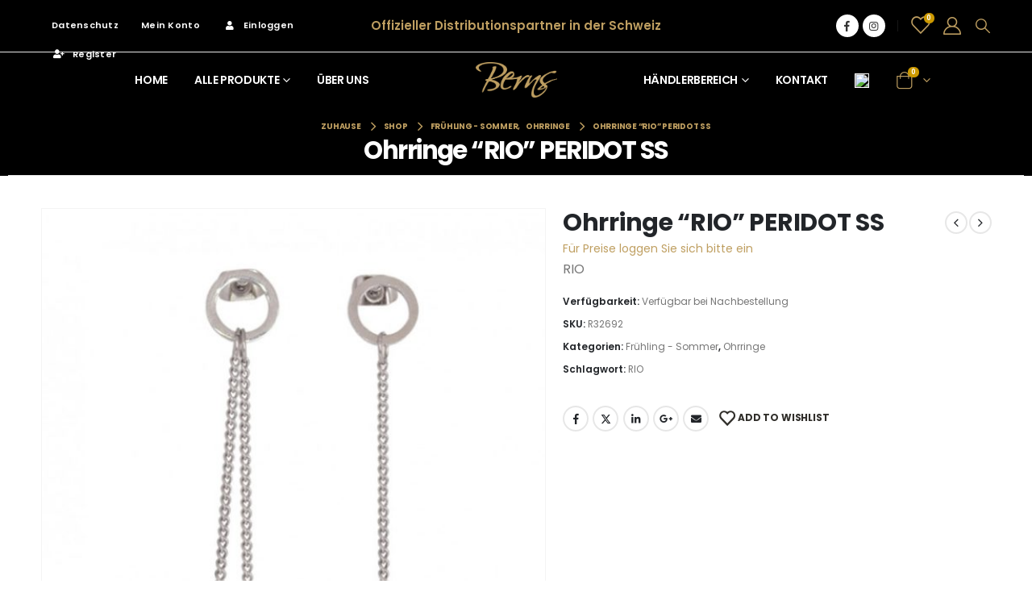

--- FILE ---
content_type: text/html; charset=UTF-8
request_url: https://bernsshop.ch/produkt/ohrringe-rio-peridot-ss/
body_size: 27080
content:
	<!DOCTYPE html>
	<html  lang="de" prefix="og: https://ogp.me/ns#">
	<head>
		<meta http-equiv="X-UA-Compatible" content="IE=edge" />
		<meta http-equiv="Content-Type" content="text/html; charset=UTF-8" />
		<meta name="viewport" content="width=device-width, initial-scale=1, minimum-scale=1" />

		<link rel="profile" href="https://gmpg.org/xfn/11" />
		<link rel="pingback" href="https://bernsshop.ch/xmlrpc.php" />
						<script>document.documentElement.className = document.documentElement.className + ' yes-js js_active js'</script>
				
<!-- Suchmaschinen-Optimierung durch Rank Math PRO - https://rankmath.com/ -->
<title>Ohrringe &quot;RIO&quot; PERIDOT SS - B2B Berns</title>
<meta name="description" content="RIO"/>
<meta name="robots" content="index, follow, max-snippet:-1, max-video-preview:-1, max-image-preview:large"/>
<link rel="canonical" href="https://bernsshop.ch/produkt/ohrringe-rio-peridot-ss/" />
<meta property="og:locale" content="de_DE" />
<meta property="og:type" content="product" />
<meta property="og:title" content="Ohrringe &quot;RIO&quot; PERIDOT SS - B2B Berns" />
<meta property="og:description" content="RIO" />
<meta property="og:url" content="https://bernsshop.ch/produkt/ohrringe-rio-peridot-ss/" />
<meta property="og:site_name" content="B2B Berns" />
<meta property="og:updated_time" content="2024-02-23T00:00:58+00:00" />
<meta property="og:image" content="https://bernsshop.ch/wp-content/uploads/2022/09/R32692.jpg" />
<meta property="og:image:secure_url" content="https://bernsshop.ch/wp-content/uploads/2022/09/R32692.jpg" />
<meta property="og:image:width" content="632" />
<meta property="og:image:height" content="1000" />
<meta property="og:image:alt" content="Ohrringe &#8220;RIO&#8221; PERIDOT SS" />
<meta property="og:image:type" content="image/jpeg" />
<meta property="product:price:amount" content="54.6" />
<meta property="product:price:currency" content="CHF" />
<meta property="product:availability" content="instock" />
<meta property="product:retailer_item_id" content="R32692" />
<meta name="twitter:card" content="summary_large_image" />
<meta name="twitter:title" content="Ohrringe &quot;RIO&quot; PERIDOT SS - B2B Berns" />
<meta name="twitter:description" content="RIO" />
<meta name="twitter:image" content="https://bernsshop.ch/wp-content/uploads/2022/09/R32692.jpg" />
<meta name="twitter:label1" content="Preis" />
<meta name="twitter:data1" content="55&nbsp;&#067;&#072;&#070;" />
<meta name="twitter:label2" content="Verfügbarkeit" />
<meta name="twitter:data2" content="Verfügbar bei Nachbestellung" />
<script type="application/ld+json" class="rank-math-schema-pro">{"@context":"https://schema.org","@graph":[{"@type":["JewelryStore","Organization"],"@id":"https://bernsshop.ch/#organization","name":"Berns Schmuck","url":"https://bernsshop.ch","logo":{"@type":"ImageObject","@id":"https://bernsshop.ch/#logo","url":"https://berns-schmuck.de/shop/wp-content/uploads/2022/09/favicon.png","contentUrl":"https://berns-schmuck.de/shop/wp-content/uploads/2022/09/favicon.png","caption":"Berns Schmuck","inLanguage":"de","width":"182","height":"184"},"openingHours":["Monday,Tuesday,Wednesday,Thursday,Friday,Saturday,Sunday 09:00-17:00"],"image":{"@id":"https://bernsshop.ch/#logo"}},{"@type":"WebSite","@id":"https://bernsshop.ch/#website","url":"https://bernsshop.ch","name":"Berns Schmuck","publisher":{"@id":"https://bernsshop.ch/#organization"},"inLanguage":"de"},{"@type":"ImageObject","@id":"https://bernsshop.ch/wp-content/uploads/2022/09/R32692.jpg","url":"https://bernsshop.ch/wp-content/uploads/2022/09/R32692.jpg","width":"632","height":"1000","inLanguage":"de"},{"@type":"ItemPage","@id":"https://bernsshop.ch/produkt/ohrringe-rio-peridot-ss/#webpage","url":"https://bernsshop.ch/produkt/ohrringe-rio-peridot-ss/","name":"Ohrringe &quot;RIO&quot; PERIDOT SS - B2B Berns","datePublished":"2022-09-20T19:47:49+00:00","dateModified":"2024-02-23T00:00:58+00:00","isPartOf":{"@id":"https://bernsshop.ch/#website"},"primaryImageOfPage":{"@id":"https://bernsshop.ch/wp-content/uploads/2022/09/R32692.jpg"},"inLanguage":"de"},{"@type":"Product","name":"Ohrringe \"RIO\" PERIDOT SS - B2B Berns","description":"RIO","sku":"R32692","category":"Saison &gt; Fr\u00fchling - Sommer","mainEntityOfPage":{"@id":"https://bernsshop.ch/produkt/ohrringe-rio-peridot-ss/#webpage"},"offers":{"@type":"Offer","price":"55","priceCurrency":"CHF","priceValidUntil":"2026-12-31","availability":"https://schema.org/InStock","itemCondition":"NewCondition","url":"https://bernsshop.ch/produkt/ohrringe-rio-peridot-ss/","seller":{"@type":"Organization","@id":"https://bernsshop.ch/","name":"Berns Schmuck","url":"https://bernsshop.ch","logo":"https://berns-schmuck.de/shop/wp-content/uploads/2022/09/favicon.png"},"priceSpecification":{"price":"54.6","priceCurrency":"CHF","valueAddedTaxIncluded":"false"}},"@id":"https://bernsshop.ch/produkt/ohrringe-rio-peridot-ss/#richSnippet","image":{"@id":"https://bernsshop.ch/wp-content/uploads/2022/09/R32692.jpg"}}]}</script>
<!-- /Rank Math WordPress SEO Plugin -->

<link rel="alternate" type="application/rss+xml" title="B2B Berns &raquo; Feed" href="https://bernsshop.ch/feed/" />
<link rel="alternate" type="application/rss+xml" title="B2B Berns &raquo; Kommentar-Feed" href="https://bernsshop.ch/comments/feed/" />
		<link rel="shortcut icon" href="//bernsshop.ch/wp-content/uploads/2022/09/favicon.png" type="image/x-icon" />
				<link rel="apple-touch-icon" href="//bernsshop.ch/wp-content/uploads/2022/09/favicon.png" />
				<link rel="apple-touch-icon" sizes="120x120" href="//bernsshop.ch/wp-content/uploads/2022/09/favicon.png" />
				<link rel="apple-touch-icon" sizes="76x76" href="//bernsshop.ch/wp-content/uploads/2022/09/favicon.png" />
				<link rel="apple-touch-icon" sizes="152x152" href="//bernsshop.ch/wp-content/uploads/2022/09/favicon.png" />
		<link rel="preload" href="https://bernsshop.ch/wp-content/themes/porto/fonts/porto-font/porto.woff2" as="font" type="font/woff2" crossorigin /><link rel="preload" href="https://bernsshop.ch/wp-content/themes/porto/fonts/fontawesome_optimized/fa-solid-900.woff2" as="font" type="font/woff2" crossorigin /><link rel="preload" href="https://bernsshop.ch/wp-content/themes/porto/fonts/fontawesome_optimized/fa-regular-400.woff2" as="font" type="font/woff2" crossorigin /><link rel="preload" href="https://bernsshop.ch/wp-content/themes/porto/fonts/fontawesome_optimized/fa-brands-400.woff2" as="font" type="font/woff2" crossorigin /><link rel="preload" href="https://bernsshop.ch/wp-content/themes/porto/fonts/Simple-Line-Icons/Simple-Line-Icons.ttf" as="font" type="font/ttf" crossorigin /><link rel='stylesheet' id='wp-block-library-css' href='https://bernsshop.ch/wp-includes/css/dist/block-library/style.min.css?ver=6.1.9' media='all' />
<style id='wp-block-library-theme-inline-css'>
.wp-block-audio figcaption{color:#555;font-size:13px;text-align:center}.is-dark-theme .wp-block-audio figcaption{color:hsla(0,0%,100%,.65)}.wp-block-audio{margin:0 0 1em}.wp-block-code{border:1px solid #ccc;border-radius:4px;font-family:Menlo,Consolas,monaco,monospace;padding:.8em 1em}.wp-block-embed figcaption{color:#555;font-size:13px;text-align:center}.is-dark-theme .wp-block-embed figcaption{color:hsla(0,0%,100%,.65)}.wp-block-embed{margin:0 0 1em}.blocks-gallery-caption{color:#555;font-size:13px;text-align:center}.is-dark-theme .blocks-gallery-caption{color:hsla(0,0%,100%,.65)}.wp-block-image figcaption{color:#555;font-size:13px;text-align:center}.is-dark-theme .wp-block-image figcaption{color:hsla(0,0%,100%,.65)}.wp-block-image{margin:0 0 1em}.wp-block-pullquote{border-top:4px solid;border-bottom:4px solid;margin-bottom:1.75em;color:currentColor}.wp-block-pullquote__citation,.wp-block-pullquote cite,.wp-block-pullquote footer{color:currentColor;text-transform:uppercase;font-size:.8125em;font-style:normal}.wp-block-quote{border-left:.25em solid;margin:0 0 1.75em;padding-left:1em}.wp-block-quote cite,.wp-block-quote footer{color:currentColor;font-size:.8125em;position:relative;font-style:normal}.wp-block-quote.has-text-align-right{border-left:none;border-right:.25em solid;padding-left:0;padding-right:1em}.wp-block-quote.has-text-align-center{border:none;padding-left:0}.wp-block-quote.is-large,.wp-block-quote.is-style-large,.wp-block-quote.is-style-plain{border:none}.wp-block-search .wp-block-search__label{font-weight:700}.wp-block-search__button{border:1px solid #ccc;padding:.375em .625em}:where(.wp-block-group.has-background){padding:1.25em 2.375em}.wp-block-separator.has-css-opacity{opacity:.4}.wp-block-separator{border:none;border-bottom:2px solid;margin-left:auto;margin-right:auto}.wp-block-separator.has-alpha-channel-opacity{opacity:1}.wp-block-separator:not(.is-style-wide):not(.is-style-dots){width:100px}.wp-block-separator.has-background:not(.is-style-dots){border-bottom:none;height:1px}.wp-block-separator.has-background:not(.is-style-wide):not(.is-style-dots){height:2px}.wp-block-table{margin:"0 0 1em 0"}.wp-block-table thead{border-bottom:3px solid}.wp-block-table tfoot{border-top:3px solid}.wp-block-table td,.wp-block-table th{word-break:normal}.wp-block-table figcaption{color:#555;font-size:13px;text-align:center}.is-dark-theme .wp-block-table figcaption{color:hsla(0,0%,100%,.65)}.wp-block-video figcaption{color:#555;font-size:13px;text-align:center}.is-dark-theme .wp-block-video figcaption{color:hsla(0,0%,100%,.65)}.wp-block-video{margin:0 0 1em}.wp-block-template-part.has-background{padding:1.25em 2.375em;margin-top:0;margin-bottom:0}
</style>
<link rel='stylesheet' id='wc-blocks-vendors-style-css' href='https://bernsshop.ch/wp-content/plugins/woocommerce/packages/woocommerce-blocks/build/wc-blocks-vendors-style.css?ver=9.8.4' media='all' />
<link rel='stylesheet' id='wc-blocks-style-css' href='https://bernsshop.ch/wp-content/plugins/woocommerce/packages/woocommerce-blocks/build/wc-blocks-style.css?ver=9.8.4' media='all' />
<link rel='stylesheet' id='yith-wcan-shortcodes-css' href='https://bernsshop.ch/wp-content/plugins/yith-woocommerce-ajax-navigation/assets/css/shortcodes.css?ver=4.25.3' media='all' />
<style id='yith-wcan-shortcodes-inline-css'>
:root{
	--yith-wcan-filters_colors_titles: #434343;
	--yith-wcan-filters_colors_background: #FFFFFF;
	--yith-wcan-filters_colors_accent: #A7144C;
	--yith-wcan-filters_colors_accent_r: 167;
	--yith-wcan-filters_colors_accent_g: 20;
	--yith-wcan-filters_colors_accent_b: 76;
	--yith-wcan-color_swatches_border_radius: 100%;
	--yith-wcan-color_swatches_size: 30px;
	--yith-wcan-labels_style_background: #FFFFFF;
	--yith-wcan-labels_style_background_hover: #A7144C;
	--yith-wcan-labels_style_background_active: #A7144C;
	--yith-wcan-labels_style_text: #434343;
	--yith-wcan-labels_style_text_hover: #FFFFFF;
	--yith-wcan-labels_style_text_active: #FFFFFF;
	--yith-wcan-anchors_style_text: #434343;
	--yith-wcan-anchors_style_text_hover: #A7144C;
	--yith-wcan-anchors_style_text_active: #A7144C;
}
</style>
<link rel='stylesheet' id='jquery-selectBox-css' href='https://bernsshop.ch/wp-content/plugins/yith-woocommerce-wishlist/assets/css/jquery.selectBox.css?ver=1.2.0' media='all' />
<link rel='stylesheet' id='woocommerce_prettyPhoto_css-css' href='//bernsshop.ch/wp-content/plugins/woocommerce/assets/css/prettyPhoto.css?ver=3.1.6' media='all' />
<link rel='stylesheet' id='yith-wcwl-main-css' href='https://bernsshop.ch/wp-content/plugins/yith-woocommerce-wishlist/assets/css/style.css?ver=3.24.0' media='all' />
<style id='yith-wcwl-main-inline-css'>
.yith-wcwl-share .share-links a{color: #FFFFFF;}.yith-wcwl-share .share-links a:hover{color: #FFFFFF;}.yith-wcwl-share a.facebook{background: #39599E; background-color: #39599E;}.yith-wcwl-share a.facebook:hover{background: #39599E; background-color: #39599E;}.yith-wcwl-share a.twitter{background: #45AFE2; background-color: #45AFE2;}.yith-wcwl-share a.twitter:hover{background: #39599E; background-color: #39599E;}.yith-wcwl-share a.pinterest{background: #AB2E31; background-color: #AB2E31;}.yith-wcwl-share a.pinterest:hover{background: #39599E; background-color: #39599E;}.yith-wcwl-share a.email{background: #FBB102; background-color: #FBB102;}.yith-wcwl-share a.email:hover{background: #39599E; background-color: #39599E;}.yith-wcwl-share a.whatsapp{background: #00A901; background-color: #00A901;}.yith-wcwl-share a.whatsapp:hover{background: #39599E; background-color: #39599E;}
</style>
<link rel='stylesheet' id='classic-theme-styles-css' href='https://bernsshop.ch/wp-includes/css/classic-themes.min.css?ver=1' media='all' />
<style id='global-styles-inline-css'>
body{--wp--preset--color--black: #000000;--wp--preset--color--cyan-bluish-gray: #abb8c3;--wp--preset--color--white: #ffffff;--wp--preset--color--pale-pink: #f78da7;--wp--preset--color--vivid-red: #cf2e2e;--wp--preset--color--luminous-vivid-orange: #ff6900;--wp--preset--color--luminous-vivid-amber: #fcb900;--wp--preset--color--light-green-cyan: #7bdcb5;--wp--preset--color--vivid-green-cyan: #00d084;--wp--preset--color--pale-cyan-blue: #8ed1fc;--wp--preset--color--vivid-cyan-blue: #0693e3;--wp--preset--color--vivid-purple: #9b51e0;--wp--preset--color--primary: #BF9F61;--wp--preset--color--secondary: #e36159;--wp--preset--color--tertiary: #000000;--wp--preset--color--quaternary: #383f48;--wp--preset--color--dark: #282828;--wp--preset--color--light: #ffffff;--wp--preset--gradient--vivid-cyan-blue-to-vivid-purple: linear-gradient(135deg,rgba(6,147,227,1) 0%,rgb(155,81,224) 100%);--wp--preset--gradient--light-green-cyan-to-vivid-green-cyan: linear-gradient(135deg,rgb(122,220,180) 0%,rgb(0,208,130) 100%);--wp--preset--gradient--luminous-vivid-amber-to-luminous-vivid-orange: linear-gradient(135deg,rgba(252,185,0,1) 0%,rgba(255,105,0,1) 100%);--wp--preset--gradient--luminous-vivid-orange-to-vivid-red: linear-gradient(135deg,rgba(255,105,0,1) 0%,rgb(207,46,46) 100%);--wp--preset--gradient--very-light-gray-to-cyan-bluish-gray: linear-gradient(135deg,rgb(238,238,238) 0%,rgb(169,184,195) 100%);--wp--preset--gradient--cool-to-warm-spectrum: linear-gradient(135deg,rgb(74,234,220) 0%,rgb(151,120,209) 20%,rgb(207,42,186) 40%,rgb(238,44,130) 60%,rgb(251,105,98) 80%,rgb(254,248,76) 100%);--wp--preset--gradient--blush-light-purple: linear-gradient(135deg,rgb(255,206,236) 0%,rgb(152,150,240) 100%);--wp--preset--gradient--blush-bordeaux: linear-gradient(135deg,rgb(254,205,165) 0%,rgb(254,45,45) 50%,rgb(107,0,62) 100%);--wp--preset--gradient--luminous-dusk: linear-gradient(135deg,rgb(255,203,112) 0%,rgb(199,81,192) 50%,rgb(65,88,208) 100%);--wp--preset--gradient--pale-ocean: linear-gradient(135deg,rgb(255,245,203) 0%,rgb(182,227,212) 50%,rgb(51,167,181) 100%);--wp--preset--gradient--electric-grass: linear-gradient(135deg,rgb(202,248,128) 0%,rgb(113,206,126) 100%);--wp--preset--gradient--midnight: linear-gradient(135deg,rgb(2,3,129) 0%,rgb(40,116,252) 100%);--wp--preset--duotone--dark-grayscale: url('#wp-duotone-dark-grayscale');--wp--preset--duotone--grayscale: url('#wp-duotone-grayscale');--wp--preset--duotone--purple-yellow: url('#wp-duotone-purple-yellow');--wp--preset--duotone--blue-red: url('#wp-duotone-blue-red');--wp--preset--duotone--midnight: url('#wp-duotone-midnight');--wp--preset--duotone--magenta-yellow: url('#wp-duotone-magenta-yellow');--wp--preset--duotone--purple-green: url('#wp-duotone-purple-green');--wp--preset--duotone--blue-orange: url('#wp-duotone-blue-orange');--wp--preset--font-size--small: 13px;--wp--preset--font-size--medium: 20px;--wp--preset--font-size--large: 36px;--wp--preset--font-size--x-large: 42px;--wp--preset--spacing--20: 0.44rem;--wp--preset--spacing--30: 0.67rem;--wp--preset--spacing--40: 1rem;--wp--preset--spacing--50: 1.5rem;--wp--preset--spacing--60: 2.25rem;--wp--preset--spacing--70: 3.38rem;--wp--preset--spacing--80: 5.06rem;}:where(.is-layout-flex){gap: 0.5em;}body .is-layout-flow > .alignleft{float: left;margin-inline-start: 0;margin-inline-end: 2em;}body .is-layout-flow > .alignright{float: right;margin-inline-start: 2em;margin-inline-end: 0;}body .is-layout-flow > .aligncenter{margin-left: auto !important;margin-right: auto !important;}body .is-layout-constrained > .alignleft{float: left;margin-inline-start: 0;margin-inline-end: 2em;}body .is-layout-constrained > .alignright{float: right;margin-inline-start: 2em;margin-inline-end: 0;}body .is-layout-constrained > .aligncenter{margin-left: auto !important;margin-right: auto !important;}body .is-layout-constrained > :where(:not(.alignleft):not(.alignright):not(.alignfull)){max-width: var(--wp--style--global--content-size);margin-left: auto !important;margin-right: auto !important;}body .is-layout-constrained > .alignwide{max-width: var(--wp--style--global--wide-size);}body .is-layout-flex{display: flex;}body .is-layout-flex{flex-wrap: wrap;align-items: center;}body .is-layout-flex > *{margin: 0;}:where(.wp-block-columns.is-layout-flex){gap: 2em;}.has-black-color{color: var(--wp--preset--color--black) !important;}.has-cyan-bluish-gray-color{color: var(--wp--preset--color--cyan-bluish-gray) !important;}.has-white-color{color: var(--wp--preset--color--white) !important;}.has-pale-pink-color{color: var(--wp--preset--color--pale-pink) !important;}.has-vivid-red-color{color: var(--wp--preset--color--vivid-red) !important;}.has-luminous-vivid-orange-color{color: var(--wp--preset--color--luminous-vivid-orange) !important;}.has-luminous-vivid-amber-color{color: var(--wp--preset--color--luminous-vivid-amber) !important;}.has-light-green-cyan-color{color: var(--wp--preset--color--light-green-cyan) !important;}.has-vivid-green-cyan-color{color: var(--wp--preset--color--vivid-green-cyan) !important;}.has-pale-cyan-blue-color{color: var(--wp--preset--color--pale-cyan-blue) !important;}.has-vivid-cyan-blue-color{color: var(--wp--preset--color--vivid-cyan-blue) !important;}.has-vivid-purple-color{color: var(--wp--preset--color--vivid-purple) !important;}.has-black-background-color{background-color: var(--wp--preset--color--black) !important;}.has-cyan-bluish-gray-background-color{background-color: var(--wp--preset--color--cyan-bluish-gray) !important;}.has-white-background-color{background-color: var(--wp--preset--color--white) !important;}.has-pale-pink-background-color{background-color: var(--wp--preset--color--pale-pink) !important;}.has-vivid-red-background-color{background-color: var(--wp--preset--color--vivid-red) !important;}.has-luminous-vivid-orange-background-color{background-color: var(--wp--preset--color--luminous-vivid-orange) !important;}.has-luminous-vivid-amber-background-color{background-color: var(--wp--preset--color--luminous-vivid-amber) !important;}.has-light-green-cyan-background-color{background-color: var(--wp--preset--color--light-green-cyan) !important;}.has-vivid-green-cyan-background-color{background-color: var(--wp--preset--color--vivid-green-cyan) !important;}.has-pale-cyan-blue-background-color{background-color: var(--wp--preset--color--pale-cyan-blue) !important;}.has-vivid-cyan-blue-background-color{background-color: var(--wp--preset--color--vivid-cyan-blue) !important;}.has-vivid-purple-background-color{background-color: var(--wp--preset--color--vivid-purple) !important;}.has-black-border-color{border-color: var(--wp--preset--color--black) !important;}.has-cyan-bluish-gray-border-color{border-color: var(--wp--preset--color--cyan-bluish-gray) !important;}.has-white-border-color{border-color: var(--wp--preset--color--white) !important;}.has-pale-pink-border-color{border-color: var(--wp--preset--color--pale-pink) !important;}.has-vivid-red-border-color{border-color: var(--wp--preset--color--vivid-red) !important;}.has-luminous-vivid-orange-border-color{border-color: var(--wp--preset--color--luminous-vivid-orange) !important;}.has-luminous-vivid-amber-border-color{border-color: var(--wp--preset--color--luminous-vivid-amber) !important;}.has-light-green-cyan-border-color{border-color: var(--wp--preset--color--light-green-cyan) !important;}.has-vivid-green-cyan-border-color{border-color: var(--wp--preset--color--vivid-green-cyan) !important;}.has-pale-cyan-blue-border-color{border-color: var(--wp--preset--color--pale-cyan-blue) !important;}.has-vivid-cyan-blue-border-color{border-color: var(--wp--preset--color--vivid-cyan-blue) !important;}.has-vivid-purple-border-color{border-color: var(--wp--preset--color--vivid-purple) !important;}.has-vivid-cyan-blue-to-vivid-purple-gradient-background{background: var(--wp--preset--gradient--vivid-cyan-blue-to-vivid-purple) !important;}.has-light-green-cyan-to-vivid-green-cyan-gradient-background{background: var(--wp--preset--gradient--light-green-cyan-to-vivid-green-cyan) !important;}.has-luminous-vivid-amber-to-luminous-vivid-orange-gradient-background{background: var(--wp--preset--gradient--luminous-vivid-amber-to-luminous-vivid-orange) !important;}.has-luminous-vivid-orange-to-vivid-red-gradient-background{background: var(--wp--preset--gradient--luminous-vivid-orange-to-vivid-red) !important;}.has-very-light-gray-to-cyan-bluish-gray-gradient-background{background: var(--wp--preset--gradient--very-light-gray-to-cyan-bluish-gray) !important;}.has-cool-to-warm-spectrum-gradient-background{background: var(--wp--preset--gradient--cool-to-warm-spectrum) !important;}.has-blush-light-purple-gradient-background{background: var(--wp--preset--gradient--blush-light-purple) !important;}.has-blush-bordeaux-gradient-background{background: var(--wp--preset--gradient--blush-bordeaux) !important;}.has-luminous-dusk-gradient-background{background: var(--wp--preset--gradient--luminous-dusk) !important;}.has-pale-ocean-gradient-background{background: var(--wp--preset--gradient--pale-ocean) !important;}.has-electric-grass-gradient-background{background: var(--wp--preset--gradient--electric-grass) !important;}.has-midnight-gradient-background{background: var(--wp--preset--gradient--midnight) !important;}.has-small-font-size{font-size: var(--wp--preset--font-size--small) !important;}.has-medium-font-size{font-size: var(--wp--preset--font-size--medium) !important;}.has-large-font-size{font-size: var(--wp--preset--font-size--large) !important;}.has-x-large-font-size{font-size: var(--wp--preset--font-size--x-large) !important;}
.wp-block-navigation a:where(:not(.wp-element-button)){color: inherit;}
:where(.wp-block-columns.is-layout-flex){gap: 2em;}
.wp-block-pullquote{font-size: 1.5em;line-height: 1.6;}
</style>
<link rel='stylesheet' id='contact-form-7-css' href='https://bernsshop.ch/wp-content/plugins/contact-form-7/includes/css/styles.css?ver=5.7.5.1' media='all' />
<link rel='stylesheet' id='wwp-wholesale-css' href='https://bernsshop.ch/wp-content/plugins/woocommerce-wholesale-pricing/assets/css/wwp-css-script.css?ver=1.1.0' media='' />
<link rel='stylesheet' id='wwp_dataTables-css' href='https://bernsshop.ch/wp-content/plugins/woocommerce-wholesale-pricing/assets/css/jquery.dataTables.min.css?ver=1.0.0' media='' />
<style id='woocommerce-inline-inline-css'>
.woocommerce form .form-row .required { visibility: visible; }
</style>
<link rel='stylesheet' id='yith_wcas_frontend-css' href='https://bernsshop.ch/wp-content/plugins/yith-woocommerce-ajax-search/assets/css/yith_wcas_ajax_search.css?ver=1.34.0' media='all' />
<style id='wc-product-table-head-inline-css'>
.wc-product-table { visibility: hidden; }
</style>
<link rel='stylesheet' id='porto-css-vars-css' href='https://bernsshop.ch/wp-content/uploads/porto_styles/theme_css_vars.css?ver=7.0.3' media='all' />
<link rel='stylesheet' id='bootstrap-css' href='https://bernsshop.ch/wp-content/uploads/porto_styles/bootstrap.css?ver=7.0.3' media='all' />
<link rel='stylesheet' id='porto-plugins-css' href='https://bernsshop.ch/wp-content/themes/porto/css/plugins_optimized.css?ver=7.0.3' media='all' />
<link rel='stylesheet' id='porto-theme-css' href='https://bernsshop.ch/wp-content/themes/porto/css/theme.css?ver=7.0.3' media='all' />
<link rel='stylesheet' id='porto-theme-event-css' href='https://bernsshop.ch/wp-content/themes/porto/css/theme_event.css?ver=7.0.3' media='all' />
<link rel='stylesheet' id='porto-shortcodes-css' href='https://bernsshop.ch/wp-content/uploads/porto_styles/shortcodes.css?ver=7.0.3' media='all' />
<link rel='stylesheet' id='porto-theme-shop-css' href='https://bernsshop.ch/wp-content/themes/porto/css/theme_shop.css?ver=7.0.3' media='all' />
<link rel='stylesheet' id='porto-theme-elementor-css' href='https://bernsshop.ch/wp-content/themes/porto/css/theme_elementor.css?ver=7.0.3' media='all' />
<link rel='stylesheet' id='porto-dynamic-style-css' href='https://bernsshop.ch/wp-content/uploads/porto_styles/dynamic_style.css?ver=7.0.3' media='all' />
<link rel='stylesheet' id='porto-type-builder-css' href='https://bernsshop.ch/wp-content/plugins/porto-functionality/builders/assets/type-builder.css?ver=3.0.3' media='all' />
<link rel='stylesheet' id='porto-sp-skeleton-css' href='https://bernsshop.ch/wp-content/themes/porto/css/theme/shop/single-product/skeleton.css?ver=7.0.3' media='all' />
<link rel='stylesheet' id='porto-sp-layout-css' href='https://bernsshop.ch/wp-content/themes/porto/css/theme/shop/single-product/left_sidebar.css?ver=7.0.3' media='all' />
<link rel='stylesheet' id='porto-style-css' href='https://bernsshop.ch/wp-content/themes/porto/style.css?ver=7.0.3' media='all' />
<style id='porto-style-inline-css'>
.side-header-narrow-bar-logo{max-width:101px}@media (min-width:992px){}.page-top .product-nav{position:static;height:auto;margin-top:0}.page-top .product-nav .product-prev,.page-top .product-nav .product-next{float:none;position:absolute;height:30px;top:50%;bottom:50%;margin-top:-15px}.page-top .product-nav .product-prev{right:10px}.page-top .product-nav .product-next{left:10px}.page-top .product-nav .product-next .product-popup{right:auto;left:0}.page-top .product-nav .product-next .product-popup:before{right:auto;left:6px}.page-top .sort-source{position:static;text-align:center;margin-top:5px;border-width:0}.page-top ul.breadcrumb{-ms-flex-pack:center;justify-content:center}.page-top .page-title{font-weight:700}.product-images .img-thumbnail .inner,.product-images .img-thumbnail .inner img{-webkit-transform:none;transform:none}.sticky-product{position:fixed;top:0;left:0;width:100%;z-index:100;background-color:#fff;box-shadow:0 3px 5px rgba(0,0,0,0.08);padding:15px 0}.sticky-product.pos-bottom{top:auto;bottom:0;box-shadow:0 -3px 5px rgba(0,0,0,0.08)}.sticky-product .container{display:-ms-flexbox;display:flex;-ms-flex-align:center;align-items:center;-ms-flex-wrap:wrap;flex-wrap:wrap}.sticky-product .sticky-image{max-width:60px;margin-right:15px}.sticky-product .add-to-cart{-ms-flex:1;flex:1;text-align:right;margin-top:5px}.sticky-product .product-name{font-size:16px;font-weight:600;line-height:inherit;margin-bottom:0}.sticky-product .sticky-detail{line-height:1.5;display:-ms-flexbox;display:flex}.sticky-product .star-rating{margin:5px 15px;font-size:1em}.sticky-product .availability{padding-top:2px}.sticky-product .sticky-detail .price{font-family:Poppins,Poppins,sans-serif;font-weight:400;margin-bottom:0;font-size:1.3em;line-height:1.5}@media (max-width:992px){.sticky-product .container{padding-left:var(--porto-grid-gutter-width);padding-right:var(--porto-grid-gutter-width)}}@media (max-width:767px){.sticky-product{display:none}}.main-content,.left-sidebar,.right-sidebar{padding-top:10px}.page-top{margin-bottom:30px}.custom-font4{font-family:'Segoe Script','Savoye LET'}.header-top > .container,.header-top > .container-fluid{height:64px}#mini-cart .minicart-icon{color:#BF9F61}.header-top > .container{padding-top:.8125rem;padding-bottom:.8125rem}.porto-block-html-top .porto-sicon-box{-ms-flex-pack:center;justify-content:center}.porto-block-html-top .porto-sicon-default .porto-icon{margin-right:.5rem}.top-links > li.menu-item > a{text-transform:none}#header .my-wishlist,#header .my-account{font-size:22px}#mini-cart .cart-items,.my-wishlist .wishlist-count{background:#cc9900;box-shadow:none}#header .header-main .header-row>div{-ms-flex-pack:center;justify-content:center}#header .searchform{box-shadow:none}#header .searchform input{width:280px;height:36px}#header .searchform button{border-left:1px solid rgba(255,255,255,.5)}#header .searchform-popup .search-toggle{font-size:18px;color:#282828}@media (min-width:992px){#header .logo img{transform-origin:center center}}.breadcrumb,.page-top ul.breadcrumb>li a{font-family:Poppins,sans-serif;text-transform:uppercase;font-size:.625rem;font-weight:700;letter-spacing:-.025em}.page-top ul.breadcrumb>li .delimiter{position:relative;top:-1px;font-size:1.125rem}.page-top > .container:after{content:'';display:block;position:relative;top:12px;border-bottom:1px solid #e7e7e7}.btn{font-family:Poppins;font-weight:700}.shortcode_wysija{display:table;width:100%;max-width:460px;margin-left:auto;margin-right:auto}.shortcode_wysija .wysija-paragraph{display:table-cell;border:none;vertical-align:middle}.shortcode_wysija .wysija-input{border:none;height:3.25rem;padding-left:20px;padding-right:20px}.shortcode_wysija .wysija-submit{height:3.25rem;padding:10px 2rem;text-shadow:none !important;font-size:.75rem}.porto_products_filter_form .btn-submit{display:none}.porto_products_filter_form select{height:2.8125rem;margin-bottom:0.625rem}.porto_products_filter_form select:last-of-type{margin-bottom:0}ul.products li.product-category .thumb-info-title{width:auto;background:#282828;padding:.9em 1.4em}ul.products li.product-category .thumb-info h3{letter-spacing:-.035em;font-size:.875rem}.woocommerce-pagination ul li .prev:before{content:"\e829"}.woocommerce-pagination ul li .next:before{content:"\e828"}.section-product-light .product-image img{filter:brightness(1.06)}.widget_price_filter .price_slider_amount .clear{display:none}body.woocommerce-page.archive .sidebar-content aside.widget{border-bottom:none;padding:0 0 10px}body.woocommerce-page.archive .sidebar-content .widget ul{padding-left:10px}body.woocommerce-page.archive .sidebar-content{border:none}.woocommerce-page .sidebar-content .widget-title{font-size:14px}body.woocommerce-page.archive .owl-carousel.show-nav-title .owl-nav{margin-top:-57px}body.woocommerce-page.archive .sidebar-content .widget .widget-title{padding:10px 0;border-bottom:2px solid rgba(0,0,0,0.1)}body.woocommerce-page.archive .sidebar-content .widget:first-child .widget-title{padding-top:0}.shop-loop-after{border-top:2px solid rgba(0,0,0,0.1)}.woocommerce-pagination ul li .prev,.woocommerce-pagination ul li .next{border:none}.woocommerce-pagination ul li .prev:before,.woocommerce-pagination ul li .next:before{font-size:15px}.sidebar .product-categories li>a{font-size:12px;font-weight:400;line-height:22px}.sidebar-content .filter-item-list{display:block}.sidebar-content .filter-item-list .filter-color{text-indent:35px;width:18px;height:18px;line-height:19px;padding:0;margin-bottom:14px}.sidebar-content .filter-item-list a:not(.filter-color):not(.filter-item){display:inline-block;border:none;font-size:inherit;padding:0}.widget>div>ul li,.widget>ul li{line-height:1.7}.sidebar-content .widget>div>ul,.sidebar-content .widget>ul{font-size:12px}.footer-top > .container{max-width:none;padding-left:20px;padding-right:20px}.footer-top .wp-block-image:after{content:'\f16d';font-family:'Font Awesome 5 Brands';font-size:1.5rem;position:absolute;color:#fff;bottom:1.25rem;right:1.25rem}#footer .widget-title{font-size:15px;text-transform:uppercase}#footer{padding-bottom:1.5rem}#footer .footer-main > .container{padding-bottom:0;padding-top:3rem}#footer .footer-main > .container:after{content:'';display:block;border-bottom:1px solid rgba(255,255,255,.05)}#footer .share-links a{font-size:1.125rem;box-shadow:none}.footer-main > .container > .row{align-items:center}.footer-main > .container > .row > div{display:flex;align-items:flex-end}@media (min-width:992px){.footer-main > .container > .row > div:last-child{justify-content:flex-end}}.footer-main .widget{margin-top:0}.footer-main .widget:not(:last-child){margin-right:1.5rem}.footer-main .menu{display:flex;flex-wrap:wrap;border-bottom:none;margin-top:0}.footer-main .widget>div>ul li{border:none;padding:0;margin-right:1.5rem}.footer-main .menu li:before{display:none}.fixed-header #header .header-main{background-color:rgba(255,255,255,1)}.footer-payment-img{height:80px}.home .products .product-category .thumb-info .btn{font-weight:700;color:#BF9F61 !important}.header-col.header-right .my-account,.header-col.header-right .my-wishlist,.header-col.header-right .search-popup a{color:#BF9F61 !important;font-weight:400 !important}.home .products .product-inner{background-color:#fff}.home .products .owl-nav button{color:#BF9F61 !important}.footer-main > .container > .row > div{display:block;align-items:flex-end}.mobile-toggle .fas{color:white}#mini-cart.minicart-arrow-alt .cart-head:after{color:#BF9F61 !important}div.wpforms-container-full .wpforms-form input[type=submit],div.wpforms-container-full .wpforms-form button[type=submit],div.wpforms-container-full .wpforms-form .wpforms-page-button{background-color:#BF9F61;border:1px solid #BF9F61;color:#fff;font-size:1em;padding:10px 15px}#header .header-main .container{max-height:60px}.pricing-table h3{background-color:#000;color:#fff}.pricing-table .plan-ribbon{background-color:#000;color:#fff}
</style>
<link rel='stylesheet' id='porto-360-gallery-css' href='https://bernsshop.ch/wp-content/themes/porto/inc/lib/threesixty/threesixty.css?ver=7.0.3' media='all' />
<link rel='stylesheet' id='styles-child-css' href='https://bernsshop.ch/wp-content/themes/porto-child/style.css?ver=6.1.9' media='all' />
<script src='https://bernsshop.ch/wp-includes/js/jquery/jquery.min.js?ver=3.6.1' id='jquery-core-js'></script>
<script id='print-invoices-packing-slip-labels-for-woocommerce_public-js-extra'>
var wf_pklist_params_public = {"show_document_preview":"No","document_access_type":"logged_in","is_user_logged_in":"","msgs":{"invoice_number_prompt_free_order":"\u201eRechnung f\u00fcr kostenlose Bestellungen erstellen\u201c ist in den Rechnungseinstellungen > Erweitert deaktiviert. Sie versuchen, eine Rechnung f\u00fcr diese kostenlose Bestellung zu erstellen. Fortfahren?","creditnote_number_prompt":"F\u00fcr die R\u00fcckerstattung in dieser Bestellung scheint noch keine Kreditnummer vorhanden zu sein. M\u00f6chten Sie eines manuell generieren?","invoice_number_prompt_no_from_addr":"Bitte f\u00fcllen Sie die \"Von-Adresse\" in den allgemeinen Einstellungen des Plugins aus.","invoice_title_prompt":"Rechnung","invoice_number_prompt":"Nummer wurde noch nicht generiert. M\u00f6chten Sie einen manuell generieren?","pop_dont_show_again":false,"request_error":"Anforderungsfehler.","error_loading_data":"Error loading data.","min_value_error":"Der Mindestwert sollte","generating_document_text":"Dokument wird erstellt...","new_tab_open_error":"Neuer Tab konnte nicht ge\u00f6ffnet werden. Bitte \u00fcberpr\u00fcfen Sie Ihre Browsereinstellungen."}};
</script>
<script src='https://bernsshop.ch/wp-content/plugins/print-invoices-packing-slip-labels-for-woocommerce/public/js/wf-woocommerce-packing-list-public.js?ver=4.8.6' id='print-invoices-packing-slip-labels-for-woocommerce_public-js'></script>
<script src='https://bernsshop.ch/wp-content/plugins/sendy-widget/js/script.js?ver=6.1.9' id='sendy-widget-js'></script>
<script src='https://bernsshop.ch/wp-content/plugins/woocommerce-wholesale-pricing/assets/js/jquery.dataTables.min.js?ver=1.1.0' id='wwp_dataTables-js'></script>
<link rel="https://api.w.org/" href="https://bernsshop.ch/wp-json/" /><link rel="alternate" type="application/json" href="https://bernsshop.ch/wp-json/wp/v3/product/5109" /><link rel="EditURI" type="application/rsd+xml" title="RSD" href="https://bernsshop.ch/xmlrpc.php?rsd" />
<link rel="wlwmanifest" type="application/wlwmanifest+xml" href="https://bernsshop.ch/wp-includes/wlwmanifest.xml" />
<meta name="generator" content="WordPress 6.1.9" />
<link rel='shortlink' href='https://bernsshop.ch/?p=5109' />
<link rel="alternate" type="application/json+oembed" href="https://bernsshop.ch/wp-json/oembed/1.0/embed?url=https%3A%2F%2Fbernsshop.ch%2Fprodukt%2Fohrringe-rio-peridot-ss%2F" />
<link rel="alternate" type="text/xml+oembed" href="https://bernsshop.ch/wp-json/oembed/1.0/embed?url=https%3A%2F%2Fbernsshop.ch%2Fprodukt%2Fohrringe-rio-peridot-ss%2F&#038;format=xml" />
			<style type="text/css">
				p.user_not_wholesale {
					text-align: center;
				}
				p.user_not_wholesale a {
					text-decoration: none;
					border: 2px solid #333;
					color: #333;
					padding: 10px 60px;
				}
			</style>
					<script type="text/javascript">
		WebFontConfig = {
			google: { families: [ 'Poppins:400,500,600,700,800:latin','Oswald:300,400,600,700' ] }
		};
		(function(d) {
			var wf = d.createElement('script'), s = d.scripts[d.scripts.length - 1];
			wf.src = 'https://bernsshop.ch/wp-content/themes/porto/js/libs/webfont.js';
			wf.async = true;
			s.parentNode.insertBefore(wf, s);
		})(document);</script>
			<noscript><style>.woocommerce-product-gallery{ opacity: 1 !important; }</style></noscript>
	<meta name="generator" content="Elementor 3.15.3; features: e_dom_optimization, e_optimized_assets_loading, e_optimized_css_loading, additional_custom_breakpoints; settings: css_print_method-external, google_font-enabled, font_display-auto">
<script id="google_gtagjs" src="https://bernsshop.ch/?local_ga_js=0f639c29bde772442adf963dd1f9af57" async></script>
<script id="google_gtagjs-inline">
window.dataLayer = window.dataLayer || [];function gtag(){dataLayer.push(arguments);}gtag('js', new Date());gtag('config', 'G-6MY7V7T1BM', {'anonymize_ip': true} );
</script>
		<style id="wp-custom-css">
			.mega-menu .wide .popup>.inner {
padding: 0px;
background: #fff;
}
#header .main-menu .wide li.sub > a, .side-nav-wrap .sidebar-menu .wide li.sub > a {
color: #BF9F61;
	font-size: 16px;
}
#header .main-menu .hastag > a{
	color:#BF9F61 !important;
}
#mini-cart .minicart-icon {
color: #BF9F61;
}
.header-col.header-right a{
color: #BF9F61;
}
		</style>
						<script>
					(function(l,e,a,d,i,n,f,o){if(!l[i]){l.GlobalLeadinfoNamespace=l.GlobalLeadinfoNamespace||[];
l.GlobalLeadinfoNamespace.push(i);l[i]=function(){(l[i].q=l[i].q||[]).push(arguments)};l[i].t=l[i].t||n;
l[i].q=l[i].q||[];o=e.createElement(a);f=e.getElementsByTagName(a)[0];o.async=1;o.src=d;f.parentNode.insertBefore(o,f);}
}(window,document,"script","https://cdn.leadinfo.net/ping.js","leadinfo","LI-6407354F5BBB3"));				</script>
					</head>
	<body class="product-template-default single single-product postid-5109 wp-embed-responsive theme-porto woocommerce woocommerce-page woocommerce-no-js yith-wcan-free full blog-1 elementor-default elementor-kit-2824">
	<svg xmlns="http://www.w3.org/2000/svg" viewBox="0 0 0 0" width="0" height="0" focusable="false" role="none" style="visibility: hidden; position: absolute; left: -9999px; overflow: hidden;" ><defs><filter id="wp-duotone-dark-grayscale"><feColorMatrix color-interpolation-filters="sRGB" type="matrix" values=" .299 .587 .114 0 0 .299 .587 .114 0 0 .299 .587 .114 0 0 .299 .587 .114 0 0 " /><feComponentTransfer color-interpolation-filters="sRGB" ><feFuncR type="table" tableValues="0 0.49803921568627" /><feFuncG type="table" tableValues="0 0.49803921568627" /><feFuncB type="table" tableValues="0 0.49803921568627" /><feFuncA type="table" tableValues="1 1" /></feComponentTransfer><feComposite in2="SourceGraphic" operator="in" /></filter></defs></svg><svg xmlns="http://www.w3.org/2000/svg" viewBox="0 0 0 0" width="0" height="0" focusable="false" role="none" style="visibility: hidden; position: absolute; left: -9999px; overflow: hidden;" ><defs><filter id="wp-duotone-grayscale"><feColorMatrix color-interpolation-filters="sRGB" type="matrix" values=" .299 .587 .114 0 0 .299 .587 .114 0 0 .299 .587 .114 0 0 .299 .587 .114 0 0 " /><feComponentTransfer color-interpolation-filters="sRGB" ><feFuncR type="table" tableValues="0 1" /><feFuncG type="table" tableValues="0 1" /><feFuncB type="table" tableValues="0 1" /><feFuncA type="table" tableValues="1 1" /></feComponentTransfer><feComposite in2="SourceGraphic" operator="in" /></filter></defs></svg><svg xmlns="http://www.w3.org/2000/svg" viewBox="0 0 0 0" width="0" height="0" focusable="false" role="none" style="visibility: hidden; position: absolute; left: -9999px; overflow: hidden;" ><defs><filter id="wp-duotone-purple-yellow"><feColorMatrix color-interpolation-filters="sRGB" type="matrix" values=" .299 .587 .114 0 0 .299 .587 .114 0 0 .299 .587 .114 0 0 .299 .587 .114 0 0 " /><feComponentTransfer color-interpolation-filters="sRGB" ><feFuncR type="table" tableValues="0.54901960784314 0.98823529411765" /><feFuncG type="table" tableValues="0 1" /><feFuncB type="table" tableValues="0.71764705882353 0.25490196078431" /><feFuncA type="table" tableValues="1 1" /></feComponentTransfer><feComposite in2="SourceGraphic" operator="in" /></filter></defs></svg><svg xmlns="http://www.w3.org/2000/svg" viewBox="0 0 0 0" width="0" height="0" focusable="false" role="none" style="visibility: hidden; position: absolute; left: -9999px; overflow: hidden;" ><defs><filter id="wp-duotone-blue-red"><feColorMatrix color-interpolation-filters="sRGB" type="matrix" values=" .299 .587 .114 0 0 .299 .587 .114 0 0 .299 .587 .114 0 0 .299 .587 .114 0 0 " /><feComponentTransfer color-interpolation-filters="sRGB" ><feFuncR type="table" tableValues="0 1" /><feFuncG type="table" tableValues="0 0.27843137254902" /><feFuncB type="table" tableValues="0.5921568627451 0.27843137254902" /><feFuncA type="table" tableValues="1 1" /></feComponentTransfer><feComposite in2="SourceGraphic" operator="in" /></filter></defs></svg><svg xmlns="http://www.w3.org/2000/svg" viewBox="0 0 0 0" width="0" height="0" focusable="false" role="none" style="visibility: hidden; position: absolute; left: -9999px; overflow: hidden;" ><defs><filter id="wp-duotone-midnight"><feColorMatrix color-interpolation-filters="sRGB" type="matrix" values=" .299 .587 .114 0 0 .299 .587 .114 0 0 .299 .587 .114 0 0 .299 .587 .114 0 0 " /><feComponentTransfer color-interpolation-filters="sRGB" ><feFuncR type="table" tableValues="0 0" /><feFuncG type="table" tableValues="0 0.64705882352941" /><feFuncB type="table" tableValues="0 1" /><feFuncA type="table" tableValues="1 1" /></feComponentTransfer><feComposite in2="SourceGraphic" operator="in" /></filter></defs></svg><svg xmlns="http://www.w3.org/2000/svg" viewBox="0 0 0 0" width="0" height="0" focusable="false" role="none" style="visibility: hidden; position: absolute; left: -9999px; overflow: hidden;" ><defs><filter id="wp-duotone-magenta-yellow"><feColorMatrix color-interpolation-filters="sRGB" type="matrix" values=" .299 .587 .114 0 0 .299 .587 .114 0 0 .299 .587 .114 0 0 .299 .587 .114 0 0 " /><feComponentTransfer color-interpolation-filters="sRGB" ><feFuncR type="table" tableValues="0.78039215686275 1" /><feFuncG type="table" tableValues="0 0.94901960784314" /><feFuncB type="table" tableValues="0.35294117647059 0.47058823529412" /><feFuncA type="table" tableValues="1 1" /></feComponentTransfer><feComposite in2="SourceGraphic" operator="in" /></filter></defs></svg><svg xmlns="http://www.w3.org/2000/svg" viewBox="0 0 0 0" width="0" height="0" focusable="false" role="none" style="visibility: hidden; position: absolute; left: -9999px; overflow: hidden;" ><defs><filter id="wp-duotone-purple-green"><feColorMatrix color-interpolation-filters="sRGB" type="matrix" values=" .299 .587 .114 0 0 .299 .587 .114 0 0 .299 .587 .114 0 0 .299 .587 .114 0 0 " /><feComponentTransfer color-interpolation-filters="sRGB" ><feFuncR type="table" tableValues="0.65098039215686 0.40392156862745" /><feFuncG type="table" tableValues="0 1" /><feFuncB type="table" tableValues="0.44705882352941 0.4" /><feFuncA type="table" tableValues="1 1" /></feComponentTransfer><feComposite in2="SourceGraphic" operator="in" /></filter></defs></svg><svg xmlns="http://www.w3.org/2000/svg" viewBox="0 0 0 0" width="0" height="0" focusable="false" role="none" style="visibility: hidden; position: absolute; left: -9999px; overflow: hidden;" ><defs><filter id="wp-duotone-blue-orange"><feColorMatrix color-interpolation-filters="sRGB" type="matrix" values=" .299 .587 .114 0 0 .299 .587 .114 0 0 .299 .587 .114 0 0 .299 .587 .114 0 0 " /><feComponentTransfer color-interpolation-filters="sRGB" ><feFuncR type="table" tableValues="0.098039215686275 1" /><feFuncG type="table" tableValues="0 0.66274509803922" /><feFuncB type="table" tableValues="0.84705882352941 0.41960784313725" /><feFuncA type="table" tableValues="1 1" /></feComponentTransfer><feComposite in2="SourceGraphic" operator="in" /></filter></defs></svg>
	<div class="page-wrapper"><!-- page wrapper -->
		
											<!-- header wrapper -->
				<div class="header-wrapper">
										

	<header id="header" class="header-builder">
	
	<div class="header-top header-has-center header-has-not-center-sm hidden-for-sm"><div class="header-row container"><div class="header-col header-left hidden-for-sm"><ul id="menu-top-navigation" class="top-links mega-menu show-arrow"><li id="nav-menu-item-7615" class="menu-item menu-item-type-post_type menu-item-object-page menu-item-privacy-policy narrow"><a href="https://bernsshop.ch/datenschutzerklaerung/">Datenschutz</a></li>
<li id="nav-menu-item-7267" class="menu-item menu-item-type-post_type menu-item-object-page narrow"><a href="https://bernsshop.ch/mein-konto/">Mein Konto</a></li>
<li class="menu-item"><a class="porto-link-login" href="https://bernsshop.ch/mein-konto/"><i class="fas fa-user"></i>Einloggen</a></li><li class="menu-item"><a class="porto-link-register" href="https://bernsshop.ch/mein-konto/"><i class="fas fa-user-plus"></i>Register</a></li></ul></div><div class="header-col header-center hidden-for-sm"><div class="custom-html"><span style="color:#BF9F61; font-size:15px">Offizieller Distributionspartner in der Schweiz</span></div></div><div class="header-col header-right hidden-for-sm"><div class="share-links">		<a target="_blank"  rel="nofollow noopener noreferrer" class="share-facebook" href="https://www.facebook.com/bernsswiss" title="Facebook"></a>
				<a target="_blank"  rel="nofollow noopener noreferrer" class="share-instagram" href="https://www.instagram.com/berns_jewelry_swiss/" title="Instagram"></a>
		</div><span class="separator"></span><a href="https://bernsshop.ch/wishlist/" title="Wunschzettel" class="my-wishlist"><i class="porto-icon-wishlist-2"></i><span class="wishlist-count">0</span></a><a href="https://bernsshop.ch/mein-konto/" title="Mein Konto" class="my-account"><i class="porto-icon-user-2"></i></a><div class="searchform-popup search-popup simple-search-layout"><a  class="search-toggle" aria-label="Search Toggle" href="#"><i class="porto-icon-magnifier"></i><span class="search-text">Suche</span></a>
<form role="search" method="get" id="yith-ajaxsearchform" action="https://bernsshop.ch/" class="yith-ajaxsearchform-container yith-ajaxsearchform-container628366363 searchform">
	<fieldset>
		<span class="text"><input name="s" id="yith-s" class="yith-s" type="text" value="" placeholder="Search for products" /></span>
				<span class="button-wrap"><button class="btn" id="yith-searchsubmit" title="Suche" type="submit"><i class="fas fa-search"></i></button></span>
		<input type="hidden" name="post_type" value="product" />
			</fieldset>
</form>

<script type="text/javascript">
( function() {
	var porto_init_yith_search = function() {
		( function( $ ) {
			var search_loader_url = 'https://bernsshop.ch/wp-content/themes/porto/images/ajax-loader@2x.gif';
						var ajax_url = '/wp-admin/admin-ajax.php?';

			var yith_search = $('.yith-ajaxsearchform-container628366363 .yith-s').yithautocomplete({
				minChars: 3,
				appendTo: '.yith-ajaxsearchform-container628366363',
				serviceUrl: function() {
										var val = '0';
										if (val != '0') {
						return ajax_url + 'action=yith_ajax_search_products';
					} else {
						return ajax_url + 'action=yith_ajax_search_products';
					}
				},
				onSearchStart: function(){
					$(this).css('background', 'url('+search_loader_url+') no-repeat 97% center');
					$(this).css('background-size', '16px 16px');
				},
				onSearchComplete: function(){
					$(this).css('background', 'transparent');
				},

				onSelect: function (suggestion) {
					if( suggestion.id != -1 ) {
						window.location.href = suggestion.url;
					}
				},
				formatResult: function (suggestion, currentValue) {
					var pattern = '(' + $.YithAutocomplete.utils.escapeRegExChars(currentValue) + ')';
					var html = '';

					if ( typeof suggestion.img !== 'undefined' ) {
						html += suggestion.img;
					}

					html += '<div class="yith_wcas_result_content"><div class="title">';
					html += suggestion.value.replace(new RegExp(pattern, 'gi'), '<strong>$1<\/strong>');
					html += '</div>';

					if ( typeof suggestion.div_badge_open !== 'undefined' ) {
						html += suggestion.div_badge_open;
					}

					if ( typeof suggestion.on_sale !== 'undefined' ) {
						html += suggestion.on_sale;
					}

					if ( typeof suggestion.featured !== 'undefined' ) {
						html += suggestion.featured;
					}

					if ( typeof suggestion.div_badge_close !== 'undefined' ) {
						html += suggestion.div_badge_close;
					}

					if ( typeof suggestion.price !== 'undefined' && suggestion.price != '' ) {
						html += ' ' + suggestion.price;
					}

					if ( typeof suggestion.excerpt !== 'undefined' ) {
						html += ' ' +  suggestion.excerpt.replace(new RegExp(pattern, 'gi'), '<strong>$1<\/strong>');
					}

					html += '</div>';

					return html;
				}
			});

			$('.yith-ajaxsearchform-container628366363 .cat').on('change', function() {
				$('.yith-ajaxsearchform-container628366363 .yith-s').focus();
			});
		} )( window.jQuery );
	};

	if ( window.theme && theme.isLoaded ) {
		porto_init_yith_search();
	} else {
		window.addEventListener( 'load', porto_init_yith_search );
	}
} )();
</script>
</div></div></div></div><div class="header-main header-has-center header-has-not-center-sm"><div class="header-row container"><div class="header-col header-left hidden-for-sm"><ul id="menu-main-menu" class="main-menu mega-menu show-arrow"><li id="nav-menu-item-2856" class="menu-item menu-item-type-post_type menu-item-object-page menu-item-home narrow"><a href="https://bernsshop.ch/">Home</a></li>
<li id="nav-menu-item-6457" class="menu-item menu-item-type-post_type menu-item-object-page menu-item-has-children current_page_parent has-sub wide pos-center col-3"><a href="https://bernsshop.ch/shop/">Alle produkte</a>
<div class="popup"><div class="inner" style=""><ul class="sub-menu porto-wide-sub-menu">
	<li id="nav-menu-item-10347" class="menu-item menu-item-type-custom menu-item-object-custom menu-item-has-children sub" data-cols="1"><a href="#">Schmuck</a>
	<ul class="sub-menu">
		<li id="nav-menu-item-10906" class="menu-item menu-item-type-taxonomy menu-item-object-product_cat"><a href="https://bernsshop.ch/produkt-kategorie/2024-spring-summer/">INHORGENTA 2024 KOLLEKTION</a></li>
		<li id="nav-menu-item-8289" class="menu-item menu-item-type-taxonomy menu-item-object-product_cat"><a href="https://bernsshop.ch/produkt-kategorie/inhorgenta-2023/">INHORGENTA 2023 KOLLEKTION</a></li>
		<li id="nav-menu-item-8092" class="menu-item menu-item-type-taxonomy menu-item-object-product_cat"><a href="https://bernsshop.ch/produkt-kategorie/anhaenger/">Anhänger</a></li>
		<li id="nav-menu-item-8093" class="menu-item menu-item-type-taxonomy menu-item-object-product_cat"><a href="https://bernsshop.ch/produkt-kategorie/armbaender/">Armbänder</a></li>
		<li id="nav-menu-item-8094" class="menu-item menu-item-type-taxonomy menu-item-object-product_cat"><a href="https://bernsshop.ch/produkt-kategorie/charm/">Charm</a></li>
		<li id="nav-menu-item-8100" class="menu-item menu-item-type-taxonomy menu-item-object-product_cat current-product-ancestor current-menu-parent current-product-parent active"><a href="https://bernsshop.ch/produkt-kategorie/ohrringe/">Ohrringe</a></li>
		<li id="nav-menu-item-8099" class="menu-item menu-item-type-taxonomy menu-item-object-product_cat"><a href="https://bernsshop.ch/produkt-kategorie/halsketten/">Halsketten</a></li>
		<li id="nav-menu-item-10284" class="menu-item menu-item-type-taxonomy menu-item-object-product_cat"><a href="https://bernsshop.ch/produkt-kategorie/ring/">Ring</a></li>
		<li id="nav-menu-item-8102" class="menu-item menu-item-type-taxonomy menu-item-object-product_cat"><a href="https://bernsshop.ch/produkt-kategorie/rosenkranz/">Rosenkranz</a></li>
		<li id="nav-menu-item-8096" class="menu-item menu-item-type-taxonomy menu-item-object-product_cat"><a href="https://bernsshop.ch/produkt-kategorie/display-collection/">DISPLAY COLLECTION</a></li>
	</ul>
</li>
	<li id="nav-menu-item-10348" class="menu-item menu-item-type-custom menu-item-object-custom menu-item-has-children sub" data-cols="1"><a href="#">Accessoires</a>
	<ul class="sub-menu">
		<li id="nav-menu-item-8097" class="menu-item menu-item-type-taxonomy menu-item-object-product_cat"><a href="https://bernsshop.ch/produkt-kategorie/geldboerse/">Geldbörse</a></li>
		<li id="nav-menu-item-8098" class="menu-item menu-item-type-taxonomy menu-item-object-product_cat"><a href="https://bernsshop.ch/produkt-kategorie/geschenkbox/">Geschenkbox</a></li>
		<li id="nav-menu-item-8101" class="menu-item menu-item-type-taxonomy menu-item-object-product_cat"><a href="https://bernsshop.ch/produkt-kategorie/papiertuete/">Papiertüte</a></li>
		<li id="nav-menu-item-8103" class="menu-item menu-item-type-taxonomy menu-item-object-product_cat"><a href="https://bernsshop.ch/produkt-kategorie/schluesselanhaenger/">Schlüsselanhänger</a></li>
		<li id="nav-menu-item-8104" class="menu-item menu-item-type-taxonomy menu-item-object-product_cat"><a href="https://bernsshop.ch/produkt-kategorie/tasche/">Tasche</a></li>
		<li id="nav-menu-item-8105" class="menu-item menu-item-type-taxonomy menu-item-object-product_cat"><a href="https://bernsshop.ch/produkt-kategorie/uhrenarmbaender/">Uhrenarmbänder</a></li>
	</ul>
</li>
	<li id="nav-menu-item-10349" class="menu-item menu-item-type-custom menu-item-object-custom menu-item-has-children sub" data-cols="1"><a href="#">Zubehör</a>
	<ul class="sub-menu">
		<li id="nav-menu-item-10350" class="menu-item menu-item-type-taxonomy menu-item-object-product_cat"><a href="https://bernsshop.ch/produkt-kategorie/geschenkbox/">Geschenkbox</a></li>
		<li id="nav-menu-item-10351" class="menu-item menu-item-type-taxonomy menu-item-object-product_cat"><a href="https://bernsshop.ch/produkt-kategorie/papiertuete/">Papiertüte</a></li>
		<li id="nav-menu-item-8095" class="menu-item menu-item-type-taxonomy menu-item-object-product_cat"><a href="https://bernsshop.ch/produkt-kategorie/display/">Display</a></li>
		<li id="nav-menu-item-8106" class="menu-item menu-item-type-taxonomy menu-item-object-product_cat"><a href="https://bernsshop.ch/produkt-kategorie/vitrine/">Vitrine</a></li>
	</ul>
</li>
</ul></div></div>
</li>
<li id="nav-menu-item-10434" class="menu-item menu-item-type-post_type menu-item-object-page narrow"><a href="https://bernsshop.ch/ueber-uns/">Über Uns</a></li>
</ul></div><div class="header-col visible-for-sm header-left"><a class="mobile-toggle" href="#" aria-label="Mobile Menu"><i class="fas fa-bars"></i></a>
	<div class="logo">
	<a href="https://bernsshop.ch/" title="B2B Berns - Aus dem Herzen Europas"  rel="home">
		<img class="img-responsive standard-logo retina-logo" width="264" height="113" src="//bernsshop.ch/wp-content/uploads/2022/09/logo.png" alt="B2B Berns" />	</a>
	</div>
	</div><div class="header-col header-center hidden-for-sm">
	<div class="logo">
	<a href="https://bernsshop.ch/" title="B2B Berns - Aus dem Herzen Europas"  rel="home">
		<img class="img-responsive standard-logo retina-logo" width="264" height="113" src="//bernsshop.ch/wp-content/uploads/2022/09/logo.png" alt="B2B Berns" />	</a>
	</div>
	</div><div class="header-col header-right hidden-for-sm"><ul id="menu-secondary-menu" class="secondary-menu main-menu mega-menu show-arrow"><li id="nav-menu-item-10447" class="menu-item menu-item-type-custom menu-item-object-custom menu-item-has-children has-sub narrow"><a href="#">Händlerbereich</a>
<div class="popup"><div class="inner" style=""><ul class="sub-menu porto-narrow-sub-menu">
	<li id="nav-menu-item-10448" class="menu-item menu-item-type-post_type menu-item-object-page" data-cols="1"><a href="https://bernsshop.ch/haendler-anmelden/">Händler Anmelden</a></li>
	<li id="nav-menu-item-10449" class="menu-item menu-item-type-post_type menu-item-object-page" data-cols="1"><a href="https://bernsshop.ch/haendler-login/">Händler Anmelden/Login</a></li>
	<li id="nav-menu-item-10450" class="menu-item menu-item-type-post_type menu-item-object-page" data-cols="1"><a href="https://bernsshop.ch/haendler-bestellung/">Händler Bestellung</a></li>
</ul></div></div>
</li>
<li id="nav-menu-item-10445" class="menu-item menu-item-type-post_type menu-item-object-page narrow"><a href="https://bernsshop.ch/kontakt/">Kontakt</a></li>
<li id="nav-menu-item-10443" class="menu-item menu-item-type-custom menu-item-object-custom narrow"><a target="_blank" href="https://b2b.berns-schmuck.de"><img src="https://b2b.berns-schmuck.de/wp-content/uploads/2023/09/de.png" style="height: 20px; border:1px solid #fff" /></a></li>
</ul>		<div id="mini-cart" class="mini-cart minicart-arrow-alt">
			<div class="cart-head">
			<span class="cart-icon"><i class="minicart-icon porto-icon-shopping-cart"></i><span class="cart-items">0</span></span><span class="cart-items-text">0 Artikel</span>			</div>
			<div class="cart-popup widget_shopping_cart">
				<div class="widget_shopping_cart_content">
									<div class="cart-loading"></div>
								</div>
			</div>
				</div>
		</div><div class="header-col visible-for-sm header-right"><div class="searchform-popup search-popup simple-search-layout"><a  class="search-toggle" aria-label="Search Toggle" href="#"><i class="porto-icon-magnifier"></i><span class="search-text">Suche</span></a>
<form role="search" method="get" id="yith-ajaxsearchform" action="https://bernsshop.ch/" class="yith-ajaxsearchform-container yith-ajaxsearchform-container228226520 searchform">
	<fieldset>
		<span class="text"><input name="s" id="yith-s" class="yith-s" type="text" value="" placeholder="Search for products" /></span>
				<span class="button-wrap"><button class="btn" id="yith-searchsubmit" title="Suche" type="submit"><i class="fas fa-search"></i></button></span>
		<input type="hidden" name="post_type" value="product" />
			</fieldset>
</form>

<script type="text/javascript">
( function() {
	var porto_init_yith_search = function() {
		( function( $ ) {
			var search_loader_url = 'https://bernsshop.ch/wp-content/themes/porto/images/ajax-loader@2x.gif';
						var ajax_url = '/wp-admin/admin-ajax.php?';

			var yith_search = $('.yith-ajaxsearchform-container228226520 .yith-s').yithautocomplete({
				minChars: 3,
				appendTo: '.yith-ajaxsearchform-container228226520',
				serviceUrl: function() {
										var val = '0';
										if (val != '0') {
						return ajax_url + 'action=yith_ajax_search_products';
					} else {
						return ajax_url + 'action=yith_ajax_search_products';
					}
				},
				onSearchStart: function(){
					$(this).css('background', 'url('+search_loader_url+') no-repeat 97% center');
					$(this).css('background-size', '16px 16px');
				},
				onSearchComplete: function(){
					$(this).css('background', 'transparent');
				},

				onSelect: function (suggestion) {
					if( suggestion.id != -1 ) {
						window.location.href = suggestion.url;
					}
				},
				formatResult: function (suggestion, currentValue) {
					var pattern = '(' + $.YithAutocomplete.utils.escapeRegExChars(currentValue) + ')';
					var html = '';

					if ( typeof suggestion.img !== 'undefined' ) {
						html += suggestion.img;
					}

					html += '<div class="yith_wcas_result_content"><div class="title">';
					html += suggestion.value.replace(new RegExp(pattern, 'gi'), '<strong>$1<\/strong>');
					html += '</div>';

					if ( typeof suggestion.div_badge_open !== 'undefined' ) {
						html += suggestion.div_badge_open;
					}

					if ( typeof suggestion.on_sale !== 'undefined' ) {
						html += suggestion.on_sale;
					}

					if ( typeof suggestion.featured !== 'undefined' ) {
						html += suggestion.featured;
					}

					if ( typeof suggestion.div_badge_close !== 'undefined' ) {
						html += suggestion.div_badge_close;
					}

					if ( typeof suggestion.price !== 'undefined' && suggestion.price != '' ) {
						html += ' ' + suggestion.price;
					}

					if ( typeof suggestion.excerpt !== 'undefined' ) {
						html += ' ' +  suggestion.excerpt.replace(new RegExp(pattern, 'gi'), '<strong>$1<\/strong>');
					}

					html += '</div>';

					return html;
				}
			});

			$('.yith-ajaxsearchform-container228226520 .cat').on('change', function() {
				$('.yith-ajaxsearchform-container228226520 .yith-s').focus();
			});
		} )( window.jQuery );
	};

	if ( window.theme && theme.isLoaded ) {
		porto_init_yith_search();
	} else {
		window.addEventListener( 'load', porto_init_yith_search );
	}
} )();
</script>
</div><a href="https://bernsshop.ch/mein-konto/" title="Mein Konto" class="my-account"><i class="porto-icon-user-2"></i></a><a href="https://bernsshop.ch/wishlist/" title="Wunschzettel" class="my-wishlist"><i class="porto-icon-wishlist-2"></i><span class="wishlist-count">0</span></a>		<div id="mini-cart" class="mini-cart minicart-arrow-alt">
			<div class="cart-head">
			<span class="cart-icon"><i class="minicart-icon porto-icon-shopping-cart"></i><span class="cart-items">0</span></span><span class="cart-items-text">0 Artikel</span>			</div>
			<div class="cart-popup widget_shopping_cart">
				<div class="widget_shopping_cart_content">
									<div class="cart-loading"></div>
								</div>
			</div>
				</div>
		</div></div></div>	</header>

									</div>
				<!-- end header wrapper -->
			
			
					<section class="page-top wide page-header-7 topbread">
		<div class="container">
	<div class="row">
		<div class="col-lg-12">
							<div class="breadcrumbs-wrap text-center">
					<ul class="breadcrumb" itemscope itemtype="https://schema.org/BreadcrumbList"><li itemprop="itemListElement" itemscope itemtype="https://schema.org/ListItem"><a itemprop="item" href="https://bernsshop.ch"><span itemprop="name">Zuhause</span></a><meta itemprop="position" content="1" /><i class="delimiter delimiter-2"></i></li><li itemprop="itemListElement" itemscope itemtype="https://schema.org/ListItem"><a itemprop="item" href="https://bernsshop.ch/shop/"><span itemprop="name">Shop</span></a><meta itemprop="position" content="2" /><i class="delimiter delimiter-2"></i></li><li><span itemprop="itemListElement" itemscope itemtype="https://schema.org/ListItem"><a itemprop="item" href="https://bernsshop.ch/produkt-kategorie/saison/fruehling-sommer/"><span itemprop="name">Frühling - Sommer</span></a><meta itemprop="position" content="3" /></span>, <span itemprop="itemListElement" itemscope itemtype="https://schema.org/ListItem"><a itemprop="item" href="https://bernsshop.ch/produkt-kategorie/ohrringe/"><span itemprop="name">Ohrringe</span></a><meta itemprop="position" content="4" /></span><i class="delimiter delimiter-2"></i></li><li>Ohrringe &#8220;RIO&#8221; PERIDOT SS</li></ul>				</div>
						<div class="text-center">
				<h1 class="page-title">Ohrringe &#8220;RIO&#8221; PERIDOT SS</h1>
							</div>
					</div>
	</div>
</div>
	</section>
	
		<div id="main" class="column1 boxed"><!-- main -->

			<div class="container">
			<div class="row main-content-wrap">

			<!-- main content -->
			<div class="main-content col-lg-12">

			
	<div id="primary" class="content-area"><main id="content" class="site-main">

					
			<div class="woocommerce-notices-wrapper"></div>
<div id="product-5109" class="product type-product post-5109 status-publish first onbackorder product_cat-fruehling-sommer product_cat-ohrringe product_tag-rio has-post-thumbnail taxable shipping-taxable product-type-simple product-layout-left_sidebar skeleton-loading">
	<script type="text/template">"\r\n\t<div class=\"product-summary-wrap\">\r\n\t\t\t\t\t<div class=\"row\">\r\n\t\t\t\t<div class=\"summary-before col-md-5\">\r\n\t\t\t\t\t\t\t<div class=\"labels\"><\/div><div class=\"product-images images\">\r\n\t<div class=\"product-image-slider owl-carousel show-nav-hover has-ccols ccols-1\"><div class=\"img-thumbnail\"><div class=\"inner\"><img width=\"600\" height=\"949\" src=\"https:\/\/bernsshop.ch\/wp-content\/uploads\/2022\/09\/R32692-600x949.jpg\" class=\"woocommerce-main-image img-responsive\" alt=\"\" decoding=\"async\" loading=\"lazy\" href=\"https:\/\/bernsshop.ch\/wp-content\/uploads\/2022\/09\/R32692.jpg\" title=\"Ohrringe &quot;RIO&quot; PERIDOT SS - Ohrringe - Berns Schmuck\" srcset=\"https:\/\/bernsshop.ch\/wp-content\/uploads\/2022\/09\/R32692-600x949.jpg 600w, https:\/\/bernsshop.ch\/wp-content\/uploads\/2022\/09\/R32692-400x633.jpg 400w\" sizes=\"(max-width: 600px) 100vw, 600px\" \/><\/div><\/div><\/div><span class=\"zoom\" data-index=\"0\"><i class=\"porto-icon-plus\"><\/i><\/span><\/div>\r\n\r\n<div class=\"product-thumbnails thumbnails\">\r\n\t<div class=\"product-thumbs-slider owl-carousel has-ccols ccols-4\"><div class=\"img-thumbnail\"><img class=\"woocommerce-main-thumb img-responsive\" alt=\"Ohrringe &#8220;RIO&#8221; PERIDOT SS &#8211; Ohrringe &#8211; Berns Schmuck\" src=\"https:\/\/bernsshop.ch\/wp-content\/uploads\/2022\/09\/R32692.jpg\" \/><\/div><\/div><\/div>\r\n\t\t\t\t\t\t<\/div>\r\n\r\n\t\t\t<div class=\"summary entry-summary col-md-7\">\r\n\t\t\t\t\t\t\t<h2 class=\"product_title entry-title show-product-nav\">\r\n\t\tOhrringe &#8220;RIO&#8221; PERIDOT SS\t<\/h2>\r\n<div class=\"product-nav\">\t\t<div class=\"product-prev\">\r\n\t\t\t<a href=\"https:\/\/bernsshop.ch\/produkt\/ohrringe-rio-aq-sh-ss\/\">\r\n\t\t\t\t<span class=\"product-link\"><\/span>\r\n\t\t\t\t<span class=\"product-popup\">\r\n\t\t\t\t\t<span class=\"featured-box\">\r\n\t\t\t\t\t\t<span class=\"box-content\">\r\n\t\t\t\t\t\t\t<span class=\"product-image\">\r\n\t\t\t\t\t\t\t\t<span class=\"inner\">\r\n\t\t\t\t\t\t\t\t\t<img width=\"1000\" height=\"667\" src=\"https:\/\/bernsshop.ch\/wp-content\/uploads\/2022\/09\/R32015.jpg\" class=\"attachment-shop_thumbnail size-shop_thumbnail wp-post-image\" alt=\"\" decoding=\"async\" srcset=\"https:\/\/bernsshop.ch\/wp-content\/uploads\/2022\/09\/R32015.jpg 1000w, https:\/\/bernsshop.ch\/wp-content\/uploads\/2022\/09\/R32015-600x400.jpg 600w, https:\/\/bernsshop.ch\/wp-content\/uploads\/2022\/09\/R32015-768x512.jpg 768w, https:\/\/bernsshop.ch\/wp-content\/uploads\/2022\/09\/R32015-640x427.jpg 640w, https:\/\/bernsshop.ch\/wp-content\/uploads\/2022\/09\/R32015-400x267.jpg 400w\" sizes=\"(max-width: 1000px) 100vw, 1000px\" \/>\t\t\t\t\t\t\t\t<\/span>\r\n\t\t\t\t\t\t\t<\/span>\r\n\t\t\t\t\t\t\t<span class=\"product-details\">\r\n\t\t\t\t\t\t\t\t<span class=\"product-title\">Ohrringe  &#8220;RIO&#8221; AQ-SH SS<\/span>\r\n\t\t\t\t\t\t\t<\/span>\r\n\t\t\t\t\t\t<\/span>\r\n\t\t\t\t\t<\/span>\r\n\t\t\t\t<\/span>\r\n\t\t\t<\/a>\r\n\t\t<\/div>\r\n\t\t\t\t<div class=\"product-next\">\r\n\t\t\t<a href=\"https:\/\/bernsshop.ch\/produkt\/anhaenger-rio-ltameth-16ss\/\">\r\n\t\t\t\t<span class=\"product-link\"><\/span>\r\n\t\t\t\t<span class=\"product-popup\">\r\n\t\t\t\t\t<span class=\"featured-box\">\r\n\t\t\t\t\t\t<span class=\"box-content\">\r\n\t\t\t\t\t\t\t<span class=\"product-image\">\r\n\t\t\t\t\t\t\t\t<span class=\"inner\">\r\n\t\t\t\t\t\t\t\t\t<img width=\"1000\" height=\"667\" src=\"https:\/\/bernsshop.ch\/wp-content\/uploads\/2022\/09\/R12813.jpg\" class=\"attachment-shop_thumbnail size-shop_thumbnail wp-post-image\" alt=\"\" decoding=\"async\" loading=\"lazy\" srcset=\"https:\/\/bernsshop.ch\/wp-content\/uploads\/2022\/09\/R12813.jpg 1000w, https:\/\/bernsshop.ch\/wp-content\/uploads\/2022\/09\/R12813-600x400.jpg 600w, https:\/\/bernsshop.ch\/wp-content\/uploads\/2022\/09\/R12813-768x512.jpg 768w, https:\/\/bernsshop.ch\/wp-content\/uploads\/2022\/09\/R12813-640x427.jpg 640w, https:\/\/bernsshop.ch\/wp-content\/uploads\/2022\/09\/R12813-400x267.jpg 400w\" sizes=\"(max-width: 1000px) 100vw, 1000px\" \/>\t\t\t\t\t\t\t\t<\/span>\r\n\t\t\t\t\t\t\t<\/span>\r\n\t\t\t\t\t\t\t<span class=\"product-details\">\r\n\t\t\t\t\t\t\t\t<span class=\"product-title\">Anh\u00e4nger &#8220;RIO&#8221; LTAMETH.  16SS<\/span>\r\n\t\t\t\t\t\t\t<\/span>\r\n\t\t\t\t\t\t<\/span>\r\n\t\t\t\t\t<\/span>\r\n\t\t\t\t<\/span>\r\n\t\t\t<\/a>\r\n\t\t<\/div>\r\n\t\t<\/div><div class=\"sticky-product hide pos-bottom\"><div class=\"container\"><div class=\"sticky-image\"><img width=\"150\" height=\"150\" src=\"https:\/\/bernsshop.ch\/wp-content\/uploads\/2022\/09\/R32692-150x150.jpg\" class=\"attachment-thumbnail size-thumbnail\" alt=\"\" decoding=\"async\" loading=\"lazy\" \/><\/div><div class=\"sticky-detail\"><div class=\"product-name-area\"><h2 class=\"product-name\">Ohrringe &#8220;RIO&#8221; PERIDOT SS<\/h2><p class=\"price\"><\/p>\n<\/div><div class=\"star-rating\" title=\"0\"><span style=\"width:0%\"><\/span><\/div><div class=\"availability\"><span>Vorr\u00e4tig<\/span><\/div><\/div><div class=\"add-to-cart\"><button type=\"submit\" class=\"single_add_to_cart_button button\">In den Warenkorb<\/button><\/div><\/div><\/div><a class=\"login-to-upgrade\" href=\"https:\/\/bernsshop.ch\/mein-konto\/\">F\u00fcr Preise loggen Sie sich bitte ein<\/a>\r\n<div class=\"description woocommerce-product-details__short-description\">\r\n\t<p>RIO<\/p>\n<\/div>\r\n<div class=\"product_meta\">\r\n\r\n\t<span class=\"product-stock available-on-backorder\">Verf\u00fcgbarkeit: <span class=\"stock\">Verf\u00fcgbar bei Nachbestellung<\/span><\/span>\r\n\t\r\n\t\t<span class=\"sku_wrapper\">SKU: <span class=\"sku\">R32692<\/span><\/span>\r\n\r\n\t\r\n\t<span class=\"posted_in\">Kategorien: <a href=\"https:\/\/bernsshop.ch\/produkt-kategorie\/saison\/fruehling-sommer\/\" rel=\"tag\">Fr\u00fchling - Sommer<\/a>, <a href=\"https:\/\/bernsshop.ch\/produkt-kategorie\/ohrringe\/\" rel=\"tag\">Ohrringe<\/a><\/span>\r\n\t<span class=\"tagged_as\">Schlagwort: <a href=\"https:\/\/bernsshop.ch\/produkt-tag\/rio\/\" rel=\"tag\">RIO<\/a><\/span>\r\n\t\r\n<\/div>\r\n<div class=\"product-share\"><div class=\"share-links\"><a href=\"https:\/\/www.facebook.com\/sharer.php?u=https:\/\/bernsshop.ch\/produkt\/ohrringe-rio-peridot-ss\/\" target=\"_blank\"  rel=\"noopener noreferrer nofollow\" data-bs-tooltip data-bs-placement='bottom' title=\"Facebook\" class=\"share-facebook\">Facebook<\/a>\r\n\t\t<a href=\"https:\/\/twitter.com\/intent\/tweet?text=Ohrringe+%26%238220%3BRIO%26%238221%3B+PERIDOT+SS&amp;url=https:\/\/bernsshop.ch\/produkt\/ohrringe-rio-peridot-ss\/\" target=\"_blank\"  rel=\"noopener noreferrer nofollow\" data-bs-tooltip data-bs-placement='bottom' title=\"Twitter\" class=\"share-twitter\">Twitter<\/a>\r\n\t\t<a href=\"https:\/\/www.linkedin.com\/shareArticle?mini=true&amp;url=https:\/\/bernsshop.ch\/produkt\/ohrringe-rio-peridot-ss\/&amp;title=Ohrringe+%26%238220%3BRIO%26%238221%3B+PERIDOT+SS\" target=\"_blank\"  rel=\"noopener noreferrer nofollow\" data-bs-tooltip data-bs-placement='bottom' title=\"LinkedIn\" class=\"share-linkedin\">LinkedIn<\/a>\r\n\t\t<a href=\"https:\/\/plus.google.com\/share?url=https:\/\/bernsshop.ch\/produkt\/ohrringe-rio-peridot-ss\/\" target=\"_blank\"  rel=\"noopener noreferrer nofollow\" data-bs-tooltip data-bs-placement='bottom' title=\"Google +\" class=\"share-googleplus\">Google +<\/a>\r\n\t\t<a href=\"mailto:?subject=Ohrringe+%26%238220%3BRIO%26%238221%3B+PERIDOT+SS&amp;body=https:\/\/bernsshop.ch\/produkt\/ohrringe-rio-peridot-ss\/\" target=\"_blank\"  rel=\"noopener noreferrer nofollow\" data-bs-tooltip data-bs-placement='bottom' title=\"E-Mail\" class=\"share-email\">E-Mail<\/a>\r\n\t<\/div><\/div>\n<div\n\tclass=\"yith-wcwl-add-to-wishlist add-to-wishlist-5109  wishlist-fragment on-first-load\"\n\tdata-fragment-ref=\"5109\"\n\tdata-fragment-options=\"{&quot;base_url&quot;:&quot;&quot;,&quot;in_default_wishlist&quot;:false,&quot;is_single&quot;:true,&quot;show_exists&quot;:false,&quot;product_id&quot;:5109,&quot;parent_product_id&quot;:5109,&quot;product_type&quot;:&quot;simple&quot;,&quot;show_view&quot;:true,&quot;browse_wishlist_text&quot;:&quot;Browse wishlist&quot;,&quot;already_in_wishslist_text&quot;:&quot;The product is already in your wishlist!&quot;,&quot;product_added_text&quot;:&quot;Artikel hinzugef\\u00fcgt!&quot;,&quot;heading_icon&quot;:&quot;fa-heart-o&quot;,&quot;available_multi_wishlist&quot;:false,&quot;disable_wishlist&quot;:false,&quot;show_count&quot;:false,&quot;ajax_loading&quot;:false,&quot;loop_position&quot;:&quot;after_add_to_cart&quot;,&quot;item&quot;:&quot;add_to_wishlist&quot;}\"\n>\n\t\t\t\n\t\t\t<!-- ADD TO WISHLIST -->\n\t\t\t\n<div class=\"yith-wcwl-add-button\">\n\t\t<a\n\t\thref=\"?add_to_wishlist=5109&#038;_wpnonce=c92f1f4fbb\"\n\t\tclass=\"add_to_wishlist single_add_to_wishlist\"\n\t\tdata-product-id=\"5109\"\n\t\tdata-product-type=\"simple\"\n\t\tdata-original-product-id=\"5109\"\n\t\tdata-title=\"Add to wishlist\"\n\t\trel=\"nofollow\"\n\t>\n\t\t<i class=\"yith-wcwl-icon fa fa-heart-o\"><\/i>\t\t<span>Add to wishlist<\/span>\n\t<\/a>\n<\/div>\n\n\t\t\t<!-- COUNT TEXT -->\n\t\t\t\n\t\t\t<\/div>\n\t\t\t\t\t\t<\/div>\r\n\r\n\t\t\t\t\t<\/div><!-- .summary -->\r\n\t\t<\/div>\r\n\r\n\t\r\n\t<div class=\"woocommerce-tabs woocommerce-tabs-gt6jkli9 resp-htabs\" id=\"product-tab\">\r\n\t\t\t<ul class=\"resp-tabs-list\" role=\"tablist\">\r\n\t\t\t\t\t\t\t<li class=\"description_tab\" id=\"tab-title-description\" role=\"tab\" aria-controls=\"tab-description\">\r\n\t\t\t\t\tBeschreibung\t\t\t\t<\/li>\r\n\t\t\t\t\t\t\t\t<li class=\"additional_information_tab\" id=\"tab-title-additional_information\" role=\"tab\" aria-controls=\"tab-additional_information\">\r\n\t\t\t\t\tZus\u00e4tzliche Informationen\t\t\t\t<\/li>\r\n\t\t\t\t\t\t\t\t<li class=\"global_tab_tab\" id=\"tab-title-global_tab\" role=\"tab\" aria-controls=\"tab-global_tab\">\r\n\t\t\t\t\tGr\u00f6\u00dfentabelle\t\t\t\t<\/li>\r\n\t\t\t\t\r\n\t\t<\/ul>\r\n\t\t<div class=\"resp-tabs-container\">\r\n\t\t\t\r\n\t\t\t\t<div class=\"tab-content\" id=\"tab-description\">\r\n\t\t\t\t\t\n\t<h2>Beschreibung<\/h2>\n\n<p>R32692 Ohrringe &#8220;RIO&#8221; PERIDOT SS<\/p>\n<p>Fr\u00fchling &#8211; Sommer|Ohrringe<\/p>\n\t\t\t\t<\/div>\r\n\r\n\t\t\t\r\n\t\t\t\t<div class=\"tab-content\" id=\"tab-additional_information\">\r\n\t\t\t\t\t\n\t<h2>Zus\u00e4tzliche Informationen<\/h2>\n\n\t<table class=\"woocommerce-product-attributes shop_attributes table table-striped\">\r\n\t\t\t\t\t<tr class=\"woocommerce-product-attributes-item woocommerce-product-attributes-item--attribute_pa_kollektion\">\r\n\t\t\t\t<th class=\"woocommerce-product-attributes-item__label\">Kollektion<\/th>\r\n\t\t\t\t<td class=\"woocommerce-product-attributes-item__value\"><p><a href=\"https:\/\/bernsshop.ch\/kollektion\/rio\/\" rel=\"tag\">RIO<\/a><\/p>\n<\/td>\r\n\t\t\t<\/tr>\r\n\t\t\t\t\t<tr class=\"woocommerce-product-attributes-item woocommerce-product-attributes-item--attribute_pa_saison\">\r\n\t\t\t\t<th class=\"woocommerce-product-attributes-item__label\">Saison<\/th>\r\n\t\t\t\t<td class=\"woocommerce-product-attributes-item__value\"><p><a href=\"https:\/\/bernsshop.ch\/saison\/fruehling-sommer\/\" rel=\"tag\">Fr\u00fchling &#8211; Sommer<\/a><\/p>\n<\/td>\r\n\t\t\t<\/tr>\r\n\t\t\t<\/table>\r\n\r\n\t\t\t\t<\/div>\r\n\r\n\t\t\t\r\n\t\t\t\t<div class=\"tab-content\" id=\"tab-global_tab\">\r\n\t\t\t\t\t\t\t\t\t<\/div>\r\n\r\n\t\t\t\t\t<\/div>\r\n\r\n\t\t\r\n\t\t<script>\r\n\t\t\t( function() {\r\n\t\t\t\tvar porto_init_desc_tab = function() {\r\n\t\t\t\t\t( function( $ ) {\r\n\t\t\t\t\t\tvar $tabs = $('.woocommerce-tabs-gt6jkli9');\r\n\r\n\t\t\t\t\t\tfunction init_tabs($tabs) {\r\n\t\t\t\t\t\t\t$tabs.easyResponsiveTabs({\r\n\t\t\t\t\t\t\t\ttype: 'default', \/\/Types: default, vertical, accordion\r\n\t\t\t\t\t\t\t\twidth: 'auto', \/\/auto or any width like 600px\r\n\t\t\t\t\t\t\t\tfit: true,   \/\/ 100% fit in a container\r\n\t\t\t\t\t\t\t\tactivate: function(event) { \/\/ Callback function if tab is switched\r\n\t\t\t\t\t\t\t\t}\r\n\t\t\t\t\t\t\t});\r\n\t\t\t\t\t\t}\r\n\t\t\t\t\t\tif (!$.fn.easyResponsiveTabs) {\r\n\t\t\t\t\t\t\tvar js_src = \"https:\/\/bernsshop.ch\/wp-content\/themes\/porto\/js\/libs\/easy-responsive-tabs.min.js\";\r\n\t\t\t\t\t\t\tif (!$('script[src=\"' + js_src + '\"]').length) {\r\n\t\t\t\t\t\t\t\tvar js = document.createElement('script');\r\n\t\t\t\t\t\t\t\t$(js).appendTo('body').on('load', function() {\r\n\t\t\t\t\t\t\t\t\tinit_tabs($tabs);\r\n\t\t\t\t\t\t\t\t}).attr('src', js_src);\r\n\t\t\t\t\t\t\t}\r\n\t\t\t\t\t\t} else {\r\n\t\t\t\t\t\t\tinit_tabs($tabs);\r\n\t\t\t\t\t\t}\r\n\r\n\t\t\t\t\t\tvar $review_content = $tabs.find('#tab-reviews'),\r\n\t\t\t\t\t\t\t$review_title1 = $tabs.find('h2[aria-controls=tab_item-0]'),\r\n\t\t\t\t\t\t\t$review_title2 = $tabs.find('li[aria-controls=tab_item-0]');\r\n\r\n\t\t\t\t\t\tfunction goReviewTab(target) {\r\n\t\t\t\t\t\t\tvar recalc_pos = false;\r\n\t\t\t\t\t\t\tif ($review_content.length && $review_content.css('display') == 'none') {\r\n\t\t\t\t\t\t\t\trecalc_pos = true;\r\n\t\t\t\t\t\t\t\tif ($review_title1.length && $review_title1.css('display') != 'none')\r\n\t\t\t\t\t\t\t\t\t$review_title1.click();\r\n\t\t\t\t\t\t\t\telse if ($review_title2.length && $review_title2.closest('ul').css('display') != 'none')\r\n\t\t\t\t\t\t\t\t\t$review_title2.click();\r\n\t\t\t\t\t\t\t}\r\n\r\n\t\t\t\t\t\t\tvar delay = recalc_pos ? 400 : 0;\r\n\t\t\t\t\t\t\tsetTimeout(function() {\r\n\t\t\t\t\t\t\t\t$('html, body').stop().animate({\r\n\t\t\t\t\t\t\t\t\tscrollTop: target.offset().top - theme.StickyHeader.sticky_height - theme.adminBarHeight() - 14\r\n\t\t\t\t\t\t\t\t}, 600, 'easeOutQuad');\r\n\t\t\t\t\t\t\t}, delay);\r\n\t\t\t\t\t\t}\r\n\r\n\t\t\t\t\t\tfunction goAccordionTab(target) {\r\n\t\t\t\t\t\t\tsetTimeout(function() {\r\n\t\t\t\t\t\t\t\tvar label = target.attr('aria-controls');\r\n\t\t\t\t\t\t\t\tvar $tab_content = $tabs.find('.resp-tab-content[aria-labelledby=\"' + label + '\"]');\r\n\t\t\t\t\t\t\t\tif ($tab_content.length && $tab_content.css('display') != 'none') {\r\n\t\t\t\t\t\t\t\t\tvar offset = target.offset().top - theme.StickyHeader.sticky_height - theme.adminBarHeight() - 14;\r\n\t\t\t\t\t\t\t\t\tif (offset < $(window).scrollTop())\r\n\t\t\t\t\t\t\t\t\t$('html, body').stop().animate({\r\n\t\t\t\t\t\t\t\t\t\tscrollTop: offset\r\n\t\t\t\t\t\t\t\t\t}, 600, 'easeOutQuad');\r\n\t\t\t\t\t\t\t\t}\r\n\t\t\t\t\t\t\t}, 500);\r\n\t\t\t\t\t\t}\r\n\r\n\t\t\t\t\t\t\t\t\t\t\t\t\/\/ go to reviews, write a review\r\n\t\t\t\t\t\t$('.woocommerce-review-link, .woocommerce-write-review-link').on('click', function(e) {\r\n\t\t\t\t\t\t\tvar target = $(this.hash);\r\n\t\t\t\t\t\t\tif (target.length) {\r\n\t\t\t\t\t\t\t\te.preventDefault();\r\n\r\n\t\t\t\t\t\t\t\tgoReviewTab(target);\r\n\r\n\t\t\t\t\t\t\t\treturn false;\r\n\t\t\t\t\t\t\t}\r\n\t\t\t\t\t\t});\r\n\t\t\t\t\t\t\/\/ Open review form if accessed via anchor\r\n\t\t\t\t\t\tif ( window.location.hash == '#review_form' || window.location.hash == '#reviews' || window.location.hash.indexOf('#comment-') != -1 ) {\r\n\t\t\t\t\t\t\tvar target = $(window.location.hash);\r\n\t\t\t\t\t\t\tif (target.length) {\r\n\t\t\t\t\t\t\t\tgoReviewTab(target);\r\n\t\t\t\t\t\t\t}\r\n\t\t\t\t\t\t}\r\n\t\t\t\t\t\t\r\n\t\t\t\t\t\t$tabs.find('h2.resp-accordion').on('click', function(e) {\r\n\t\t\t\t\t\t\tgoAccordionTab($(this));\r\n\t\t\t\t\t\t});\r\n\t\t\t\t\t} )( window.jQuery );\r\n\t\t\t\t};\r\n\r\n\t\t\t\tif ( window.theme && theme.isLoaded ) {\r\n\t\t\t\t\tporto_init_desc_tab();\r\n\t\t\t\t} else {\r\n\t\t\t\t\twindow.addEventListener( 'load', porto_init_desc_tab );\r\n\t\t\t\t}\r\n\t\t\t} )();\r\n\t\t<\/script>\r\n\t\t\t<\/div>\r\n\r\n\t\t<div class=\"related products\">\r\n\t\t<div class=\"\">\r\n\t\t\t\t\t\t\t<h2 class=\"slider-title\">\u00c4hnliche Produkte<\/h2>\r\n\t\t\t\r\n\t\t\t<div class=\"slider-wrapper\">\r\n\r\n\t\t\t\t<ul class=\"products products-container products-slider owl-carousel show-dots-title-right dots-style-1 pcols-lg-4 pcols-md-3 pcols-xs-3 pcols-ls-2 pwidth-lg-4 pwidth-md-3 pwidth-xs-2 pwidth-ls-1\"\r\n\t\tdata-plugin-options=\"{&quot;themeConfig&quot;:true,&quot;lg&quot;:4,&quot;md&quot;:3,&quot;xs&quot;:3,&quot;ls&quot;:2,&quot;dots&quot;:true}\" data-product_layout=\"product-default\">\r\n\r\n\t\t\t\t\r\n\t\t\t\t\t\r\n<li class=\"product-col product-default product type-product post-4520 status-publish first instock product_cat-fruehling-sommer product_cat-ohrringe product_tag-loretta has-post-thumbnail taxable shipping-taxable product-type-simple\">\r\n<div class=\"product-inner\">\r\n\t\r\n\t<div class=\"product-image\">\r\n\r\n\t\t<a  href=\"https:\/\/bernsshop.ch\/produkt\/ohrringe-loretta-sini-ss\/\" aria-label=\"product\">\r\n\t\t\t<div class=\"inner\"><img width=\"300\" height=\"206\" src=\"https:\/\/bernsshop.ch\/wp-content\/uploads\/2022\/09\/R32125-300x206.jpg\" class=\" wp-post-image\" alt=\"\" decoding=\"async\" loading=\"lazy\" \/><\/div>\t\t<\/a>\r\n\t\t\t<\/div>\r\n\r\n\t<div class=\"product-content\">\r\n\t\t<span class=\"category-list\"><a href=\"https:\/\/bernsshop.ch\/produkt-kategorie\/saison\/fruehling-sommer\/\" rel=\"tag\">Fr\u00fchling - Sommer<\/a>, <a href=\"https:\/\/bernsshop.ch\/produkt-kategorie\/ohrringe\/\" rel=\"tag\">Ohrringe<\/a><\/span>\r\n\t\t\t<a class=\"product-loop-title\"  href=\"https:\/\/bernsshop.ch\/produkt\/ohrringe-loretta-sini-ss\/\">\r\n\t<h3 class=\"woocommerce-loop-product__title\">Ohrringe &#8220;LORETTA&#8221; SINI SS<\/h3>\t<\/a>\r\n\t\r\n\t\t\r\n\t\t<a class=\"login-to-upgrade\" href=\"https:\/\/bernsshop.ch\/mein-konto\/\">F\u00fcr Preise loggen Sie sich bitte ein<\/a>\t<\/div>\r\n<\/div>\r\n<\/li>\r\n\r\n\t\t\t\t\r\n\t\t\t\t\t\r\n<li class=\"product-col product-default product type-product post-4603 status-publish onbackorder product_cat-fruehling-sommer product_cat-halsketten product_tag-melody has-post-thumbnail taxable shipping-taxable product-type-simple\">\r\n<div class=\"product-inner\">\r\n\t\r\n\t<div class=\"product-image\">\r\n\r\n\t\t<a  href=\"https:\/\/bernsshop.ch\/produkt\/halsketten-melody-e-berry-rg\/\" aria-label=\"product\">\r\n\t\t\t<div class=\"inner\"><img width=\"300\" height=\"206\" src=\"https:\/\/bernsshop.ch\/wp-content\/uploads\/2022\/09\/R13189-300x206.jpg\" class=\" wp-post-image\" alt=\"\" decoding=\"async\" loading=\"lazy\" \/><\/div>\t\t<\/a>\r\n\t\t\t<\/div>\r\n\r\n\t<div class=\"product-content\">\r\n\t\t<span class=\"category-list\"><a href=\"https:\/\/bernsshop.ch\/produkt-kategorie\/saison\/fruehling-sommer\/\" rel=\"tag\">Fr\u00fchling - Sommer<\/a>, <a href=\"https:\/\/bernsshop.ch\/produkt-kategorie\/halsketten\/\" rel=\"tag\">Halsketten<\/a><\/span>\r\n\t\t\t<a class=\"product-loop-title\"  href=\"https:\/\/bernsshop.ch\/produkt\/halsketten-melody-e-berry-rg\/\">\r\n\t<h3 class=\"woocommerce-loop-product__title\">Halsketten &#8220;MELODY&#8221; E.BERRY-RG<\/h3>\t<\/a>\r\n\t\r\n\t\t\r\n\t\t<a class=\"login-to-upgrade\" href=\"https:\/\/bernsshop.ch\/mein-konto\/\">F\u00fcr Preise loggen Sie sich bitte ein<\/a>\t<\/div>\r\n<\/div>\r\n<\/li>\r\n\r\n\t\t\t\t\r\n\t\t\t\t\t\r\n<li class=\"product-col product-default product type-product post-4545 status-publish onbackorder product_cat-anhaenger product_cat-fruehling-sommer product_tag-lori has-post-thumbnail taxable shipping-taxable product-type-simple\">\r\n<div class=\"product-inner\">\r\n\t\r\n\t<div class=\"product-image\">\r\n\r\n\t\t<a  href=\"https:\/\/bernsshop.ch\/produkt\/anhaenger-lori-cry-sh-16ss\/\" aria-label=\"product\">\r\n\t\t\t<div class=\"inner\"><img width=\"300\" height=\"206\" src=\"https:\/\/bernsshop.ch\/wp-content\/uploads\/2022\/09\/R12932-300x206.jpg\" class=\" wp-post-image\" alt=\"\" decoding=\"async\" loading=\"lazy\" \/><\/div>\t\t<\/a>\r\n\t\t\t<\/div>\r\n\r\n\t<div class=\"product-content\">\r\n\t\t<span class=\"category-list\"><a href=\"https:\/\/bernsshop.ch\/produkt-kategorie\/anhaenger\/\" rel=\"tag\">Anh\u00e4nger<\/a>, <a href=\"https:\/\/bernsshop.ch\/produkt-kategorie\/saison\/fruehling-sommer\/\" rel=\"tag\">Fr\u00fchling - Sommer<\/a><\/span>\r\n\t\t\t<a class=\"product-loop-title\"  href=\"https:\/\/bernsshop.ch\/produkt\/anhaenger-lori-cry-sh-16ss\/\">\r\n\t<h3 class=\"woocommerce-loop-product__title\">Anh\u00e4nger &#8220;LORI&#8221; CRY-SH 16SS<\/h3>\t<\/a>\r\n\t\r\n\t\t\r\n\t\t<a class=\"login-to-upgrade\" href=\"https:\/\/bernsshop.ch\/mein-konto\/\">F\u00fcr Preise loggen Sie sich bitte ein<\/a>\t<\/div>\r\n<\/div>\r\n<\/li>\r\n\r\n\t\t\t\t\r\n\t\t\t\t\t\r\n<li class=\"product-col product-default product type-product post-4435 status-publish last onbackorder product_cat-fruehling-sommer product_cat-halsketten product_tag-lidya has-post-thumbnail taxable shipping-taxable product-type-simple\">\r\n<div class=\"product-inner\">\r\n\t\r\n\t<div class=\"product-image\">\r\n\r\n\t\t<a  href=\"https:\/\/bernsshop.ch\/produkt\/halsketten-lidya-weiss-gsha-go\/\" aria-label=\"product\">\r\n\t\t\t<div class=\"inner\"><img width=\"300\" height=\"206\" src=\"https:\/\/bernsshop.ch\/wp-content\/uploads\/2022\/09\/R13303-300x206.jpg\" class=\" wp-post-image\" alt=\"\" decoding=\"async\" loading=\"lazy\" \/><\/div>\t\t<\/a>\r\n\t\t\t<\/div>\r\n\r\n\t<div class=\"product-content\">\r\n\t\t<span class=\"category-list\"><a href=\"https:\/\/bernsshop.ch\/produkt-kategorie\/saison\/fruehling-sommer\/\" rel=\"tag\">Fr\u00fchling - Sommer<\/a>, <a href=\"https:\/\/bernsshop.ch\/produkt-kategorie\/halsketten\/\" rel=\"tag\">Halsketten<\/a><\/span>\r\n\t\t\t<a class=\"product-loop-title\"  href=\"https:\/\/bernsshop.ch\/produkt\/halsketten-lidya-weiss-gsha-go\/\">\r\n\t<h3 class=\"woocommerce-loop-product__title\">Halsketten &#8220;LIDYA&#8221; WEISS-GSHA GO<\/h3>\t<\/a>\r\n\t\r\n\t\t\r\n\t\t<a class=\"login-to-upgrade\" href=\"https:\/\/bernsshop.ch\/mein-konto\/\">F\u00fcr Preise loggen Sie sich bitte ein<\/a>\t<\/div>\r\n<\/div>\r\n<\/li>\r\n\r\n\t\t\t\t\r\n\t\t\t\t\t\r\n<li class=\"product-col product-default product type-product post-4516 status-publish first instock product_cat-fruehling-sommer product_cat-ohrringe product_tag-loretta has-post-thumbnail taxable shipping-taxable product-type-simple\">\r\n<div class=\"product-inner\">\r\n\t\r\n\t<div class=\"product-image\">\r\n\r\n\t\t<a  href=\"https:\/\/bernsshop.ch\/produkt\/ohrringe-loretta-cltct-sh-ss\/\" aria-label=\"product\">\r\n\t\t\t<div class=\"inner\"><img width=\"300\" height=\"206\" src=\"https:\/\/bernsshop.ch\/wp-content\/uploads\/2022\/09\/R32123-300x206.jpg\" class=\" wp-post-image\" alt=\"\" decoding=\"async\" loading=\"lazy\" \/><\/div>\t\t<\/a>\r\n\t\t\t<\/div>\r\n\r\n\t<div class=\"product-content\">\r\n\t\t<span class=\"category-list\"><a href=\"https:\/\/bernsshop.ch\/produkt-kategorie\/saison\/fruehling-sommer\/\" rel=\"tag\">Fr\u00fchling - Sommer<\/a>, <a href=\"https:\/\/bernsshop.ch\/produkt-kategorie\/ohrringe\/\" rel=\"tag\">Ohrringe<\/a><\/span>\r\n\t\t\t<a class=\"product-loop-title\"  href=\"https:\/\/bernsshop.ch\/produkt\/ohrringe-loretta-cltct-sh-ss\/\">\r\n\t<h3 class=\"woocommerce-loop-product__title\">Ohrringe &#8220;LORETTA&#8221; CLTCT-SH SS<\/h3>\t<\/a>\r\n\t\r\n\t\t\r\n\t\t<a class=\"login-to-upgrade\" href=\"https:\/\/bernsshop.ch\/mein-konto\/\">F\u00fcr Preise loggen Sie sich bitte ein<\/a>\t<\/div>\r\n<\/div>\r\n<\/li>\r\n\r\n\t\t\t\t\r\n\t\t\t\t\t\r\n<li class=\"product-col product-default product type-product post-4494 status-publish instock product_cat-fruehling-sommer product_cat-halsketten product_tag-lorena has-post-thumbnail taxable shipping-taxable product-type-simple\">\r\n<div class=\"product-inner\">\r\n\t\r\n\t<div class=\"product-image\">\r\n\r\n\t\t<a  href=\"https:\/\/bernsshop.ch\/produkt\/halsketten-lorena-cry-1ss\/\" aria-label=\"product\">\r\n\t\t\t<div class=\"inner\"><img width=\"300\" height=\"206\" src=\"https:\/\/bernsshop.ch\/wp-content\/uploads\/2022\/09\/R12938-300x206.jpg\" class=\" wp-post-image\" alt=\"\" decoding=\"async\" loading=\"lazy\" \/><\/div>\t\t<\/a>\r\n\t\t\t<\/div>\r\n\r\n\t<div class=\"product-content\">\r\n\t\t<span class=\"category-list\"><a href=\"https:\/\/bernsshop.ch\/produkt-kategorie\/saison\/fruehling-sommer\/\" rel=\"tag\">Fr\u00fchling - Sommer<\/a>, <a href=\"https:\/\/bernsshop.ch\/produkt-kategorie\/halsketten\/\" rel=\"tag\">Halsketten<\/a><\/span>\r\n\t\t\t<a class=\"product-loop-title\"  href=\"https:\/\/bernsshop.ch\/produkt\/halsketten-lorena-cry-1ss\/\">\r\n\t<h3 class=\"woocommerce-loop-product__title\">Halsketten &#8220;LORENA&#8221; CRY 1*SS<\/h3>\t<\/a>\r\n\t\r\n\t\t\r\n\t\t<a class=\"login-to-upgrade\" href=\"https:\/\/bernsshop.ch\/mein-konto\/\">F\u00fcr Preise loggen Sie sich bitte ein<\/a>\t<\/div>\r\n<\/div>\r\n<\/li>\r\n\r\n\t\t\t\t\r\n\t\t\t\t\t\r\n<li class=\"product-col product-default product type-product post-4518 status-publish instock product_cat-fruehling-sommer product_cat-ohrringe product_tag-loretta has-post-thumbnail taxable shipping-taxable product-type-simple\">\r\n<div class=\"product-inner\">\r\n\t\r\n\t<div class=\"product-image\">\r\n\r\n\t\t<a  href=\"https:\/\/bernsshop.ch\/produkt\/ohrringe-loretta-cry-sh-ss\/\" aria-label=\"product\">\r\n\t\t\t<div class=\"inner\"><img width=\"300\" height=\"206\" src=\"https:\/\/bernsshop.ch\/wp-content\/uploads\/2022\/09\/R32124-300x206.jpg\" class=\" wp-post-image\" alt=\"\" decoding=\"async\" loading=\"lazy\" \/><\/div>\t\t<\/a>\r\n\t\t\t<\/div>\r\n\r\n\t<div class=\"product-content\">\r\n\t\t<span class=\"category-list\"><a href=\"https:\/\/bernsshop.ch\/produkt-kategorie\/saison\/fruehling-sommer\/\" rel=\"tag\">Fr\u00fchling - Sommer<\/a>, <a href=\"https:\/\/bernsshop.ch\/produkt-kategorie\/ohrringe\/\" rel=\"tag\">Ohrringe<\/a><\/span>\r\n\t\t\t<a class=\"product-loop-title\"  href=\"https:\/\/bernsshop.ch\/produkt\/ohrringe-loretta-cry-sh-ss\/\">\r\n\t<h3 class=\"woocommerce-loop-product__title\">Ohrringe &#8220;LORETTA&#8221; CRY-SH SS<\/h3>\t<\/a>\r\n\t\r\n\t\t\r\n\t\t<a class=\"login-to-upgrade\" href=\"https:\/\/bernsshop.ch\/mein-konto\/\">F\u00fcr Preise loggen Sie sich bitte ein<\/a>\t<\/div>\r\n<\/div>\r\n<\/li>\r\n\r\n\t\t\t\t\r\n\t\t\t\t\t\r\n<li class=\"product-col product-default product type-product post-4433 status-publish last onbackorder product_cat-fruehling-sommer product_cat-halsketten product_tag-lidya has-post-thumbnail taxable shipping-taxable product-type-simple\">\r\n<div class=\"product-inner\">\r\n\t\r\n\t<div class=\"product-image\">\r\n\r\n\t\t<a  href=\"https:\/\/bernsshop.ch\/produkt\/halsketten-lidya-weiss-sini-rg\/\" aria-label=\"product\">\r\n\t\t\t<div class=\"inner\"><img width=\"300\" height=\"206\" src=\"https:\/\/bernsshop.ch\/wp-content\/uploads\/2022\/09\/R13302-300x206.jpg\" class=\" wp-post-image\" alt=\"\" decoding=\"async\" loading=\"lazy\" \/><\/div>\t\t<\/a>\r\n\t\t\t<\/div>\r\n\r\n\t<div class=\"product-content\">\r\n\t\t<span class=\"category-list\"><a href=\"https:\/\/bernsshop.ch\/produkt-kategorie\/saison\/fruehling-sommer\/\" rel=\"tag\">Fr\u00fchling - Sommer<\/a>, <a href=\"https:\/\/bernsshop.ch\/produkt-kategorie\/halsketten\/\" rel=\"tag\">Halsketten<\/a><\/span>\r\n\t\t\t<a class=\"product-loop-title\"  href=\"https:\/\/bernsshop.ch\/produkt\/halsketten-lidya-weiss-sini-rg\/\">\r\n\t<h3 class=\"woocommerce-loop-product__title\">Halsketten &#8220;LIDYA&#8221; WEISS-SINI RG<\/h3>\t<\/a>\r\n\t\r\n\t\t\r\n\t\t<a class=\"login-to-upgrade\" href=\"https:\/\/bernsshop.ch\/mein-konto\/\">F\u00fcr Preise loggen Sie sich bitte ein<\/a>\t<\/div>\r\n<\/div>\r\n<\/li>\r\n\r\n\t\t\t\t\r\n\t\t\t\t\t\r\n<li class=\"product-col product-default product type-product post-4506 status-publish first instock product_cat-fruehling-sommer product_cat-halsketten product_tag-loretta has-post-thumbnail taxable shipping-taxable product-type-simple\">\r\n<div class=\"product-inner\">\r\n\t\r\n\t<div class=\"product-image\">\r\n\r\n\t\t<a  href=\"https:\/\/bernsshop.ch\/produkt\/halsketten-loretta-cry-sh-2ss\/\" aria-label=\"product\">\r\n\t\t\t<div class=\"inner\"><img width=\"300\" height=\"206\" src=\"https:\/\/bernsshop.ch\/wp-content\/uploads\/2022\/09\/R12944-300x206.jpg\" class=\" wp-post-image\" alt=\"\" decoding=\"async\" loading=\"lazy\" \/><\/div>\t\t<\/a>\r\n\t\t\t<\/div>\r\n\r\n\t<div class=\"product-content\">\r\n\t\t<span class=\"category-list\"><a href=\"https:\/\/bernsshop.ch\/produkt-kategorie\/saison\/fruehling-sommer\/\" rel=\"tag\">Fr\u00fchling - Sommer<\/a>, <a href=\"https:\/\/bernsshop.ch\/produkt-kategorie\/halsketten\/\" rel=\"tag\">Halsketten<\/a><\/span>\r\n\t\t\t<a class=\"product-loop-title\"  href=\"https:\/\/bernsshop.ch\/produkt\/halsketten-loretta-cry-sh-2ss\/\">\r\n\t<h3 class=\"woocommerce-loop-product__title\">Halsketten &#8220;LORETTA&#8221; CRY-SH 2*SS<\/h3>\t<\/a>\r\n\t\r\n\t\t\r\n\t\t<a class=\"login-to-upgrade\" href=\"https:\/\/bernsshop.ch\/mein-konto\/\">F\u00fcr Preise loggen Sie sich bitte ein<\/a>\t<\/div>\r\n<\/div>\r\n<\/li>\r\n\r\n\t\t\t\t\r\n\t\t\t\t\t\r\n<li class=\"product-col product-default product type-product post-4601 status-publish instock product_cat-fruehling-sommer product_cat-halsketten product_tag-melody has-post-thumbnail taxable shipping-taxable product-type-simple\">\r\n<div class=\"product-inner\">\r\n\t\r\n\t<div class=\"product-image\">\r\n\r\n\t\t<a  href=\"https:\/\/bernsshop.ch\/produkt\/halsketten-melody-almond-go\/\" aria-label=\"product\">\r\n\t\t\t<div class=\"inner\"><img width=\"300\" height=\"206\" src=\"https:\/\/bernsshop.ch\/wp-content\/uploads\/2022\/09\/R13188-300x206.jpg\" class=\" wp-post-image\" alt=\"\" decoding=\"async\" loading=\"lazy\" \/><\/div>\t\t<\/a>\r\n\t\t\t<\/div>\r\n\r\n\t<div class=\"product-content\">\r\n\t\t<span class=\"category-list\"><a href=\"https:\/\/bernsshop.ch\/produkt-kategorie\/saison\/fruehling-sommer\/\" rel=\"tag\">Fr\u00fchling - Sommer<\/a>, <a href=\"https:\/\/bernsshop.ch\/produkt-kategorie\/halsketten\/\" rel=\"tag\">Halsketten<\/a><\/span>\r\n\t\t\t<a class=\"product-loop-title\"  href=\"https:\/\/bernsshop.ch\/produkt\/halsketten-melody-almond-go\/\">\r\n\t<h3 class=\"woocommerce-loop-product__title\">Halsketten &#8220;MELODY&#8221; ALMOND-GO<\/h3>\t<\/a>\r\n\t\r\n\t\t\r\n\t\t<a class=\"login-to-upgrade\" href=\"https:\/\/bernsshop.ch\/mein-konto\/\">F\u00fcr Preise loggen Sie sich bitte ein<\/a>\t<\/div>\r\n<\/div>\r\n<\/li>\r\n\r\n\t\t\t\t\r\n\t\t\t\t<\/ul>\r\n\t\t\t<\/div>\r\n\t\t<\/div>\r\n\t<\/div>\r\n\t\r\n\r\n"</script>
</div><!-- #product-5109 -->

	<div class="product type-product post-5109 status-publish first onbackorder product_cat-fruehling-sommer product_cat-ohrringe product_tag-rio has-post-thumbnail taxable shipping-taxable product-type-simple product-layout-left_sidebar skeleton-body">
	<div class="row">
		<div class="summary-before col-md-5"></div>
		<div class="summary entry-summary col-md-7"></div>
			<div class="tab-content col-lg-12"></div>
	</div>
</div>


		
	</main></div>
	

</div><!-- end main content -->

<div class="sidebar-overlay"></div>

	</div>
	</div>

<div class="porto-block" data-id="1979"><style>.product-bottom { border-top: 1px solid #e7e7e7; }</style><div class="container">
<div class="is-layout-flow wp-block-group pb-4 pt-5 product-bottom container"><div class="wp-block-group__inner-container">
<div class="is-layout-flex wp-container-5 wp-block-columns row">
<div class="is-layout-flow wp-block-column col-sm-6 col-lg-3 mx-0">
<p><div class="vc_widget_woo_products wpb_content_element"></div></p>
</div>



<div class="is-layout-flow wp-block-column col-sm-6 col-lg-3 mx-0">
<p> <div class="vc_widget_woo_products wpb_content_element"><div class="widget woocommerce widget_products"><h2 class="widgettitle">Best Selling Products</h2><ul class="product_list_widget">
<li>
	
	<a aria-label="product" class="product-image" href="https://bernsshop.ch/produkt/organza-beutel/" title="Organza-Beutel">
		<div class="inner img-effect"><img src="https://bernsshop.ch/wp-content/uploads/2023/03/szutyo2-85x85.jpg" alt="" width="85" height="85" /><img src="https://bernsshop.ch/wp-content/uploads/2023/03/szutyo-85x85.jpg" alt="" width="85" height="85" class="hover-image" /></div>	</a>

	<div class="product-details">
		<a href="https://bernsshop.ch/produkt/organza-beutel/" title="Organza-Beutel">
			<span class="product-title">Organza-Beutel</span>
		</a>

					<div class="star-rating" title="0"><span style="width:0%"><strong class="rating">0</strong> von 5</span></div>					</div>

	</li>

<li>
	
	<a aria-label="product" class="product-image" href="https://bernsshop.ch/produkt/berns-triangle-bag-go-wh-s-75cm/" title="BERNS TRIANGLE BAG GO-WH &quot;S&quot; 7*5CM">
		<div class="inner"><img src="https://bernsshop.ch/wp-content/uploads/2023/02/355000-85x85.jpg" alt="" width="85" height="85" /></div>	</a>

	<div class="product-details">
		<a href="https://bernsshop.ch/produkt/berns-triangle-bag-go-wh-s-75cm/" title="BERNS TRIANGLE BAG GO-WH &quot;S&quot; 7*5CM">
			<span class="product-title">BERNS TRIANGLE BAG GO-WH "S" 7*5CM</span>
		</a>

					<div class="star-rating" title="0"><span style="width:0%"><strong class="rating">0</strong> von 5</span></div>					</div>

	</li>

<li>
	
	<a aria-label="product" class="product-image" href="https://bernsshop.ch/produkt/berns-geschenkbox-go-wh-656538mm-for-small-sets/" title="BERNS Geschenkbox GO-WH  65*65*38MM FOR SMALL SETS">
		<div class="inner"><img src="https://bernsshop.ch/wp-content/uploads/2023/02/355200-85x85.jpg" alt="" width="85" height="85" /></div>	</a>

	<div class="product-details">
		<a href="https://bernsshop.ch/produkt/berns-geschenkbox-go-wh-656538mm-for-small-sets/" title="BERNS Geschenkbox GO-WH  65*65*38MM FOR SMALL SETS">
			<span class="product-title">BERNS Geschenkbox GO-WH  65*65*38MM FOR SMALL SETS</span>
		</a>

					<div class="star-rating" title="0"><span style="width:0%"><strong class="rating">0</strong> von 5</span></div>					</div>

	</li>
</ul></div></div> </p>
</div>



<div class="is-layout-flow wp-block-column col-sm-6 col-lg-3 mx-0">
<p> <div class="vc_widget_woo_products wpb_content_element"><div class="widget woocommerce widget_products"><h2 class="widgettitle">Latest Products</h2><ul class="product_list_widget">
<li>
	
	<a aria-label="product" class="product-image" href="https://bernsshop.ch/produkt/berns-acr-ring-holder-180120mm-for-9-rings/" title="BERNS ACR.RING HOLDER 180*120MM FOR 9 RINGS">
		<div class="inner"><img width="85" height="85" src="https://bernsshop.ch/wp-content/uploads/woocommerce-placeholder-85x85.png" class="woocommerce-placeholder wp-post-image" alt="Platzhalter" decoding="async" loading="lazy" /></div>	</a>

	<div class="product-details">
		<a href="https://bernsshop.ch/produkt/berns-acr-ring-holder-180120mm-for-9-rings/" title="BERNS ACR.RING HOLDER 180*120MM FOR 9 RINGS">
			<span class="product-title">BERNS ACR.RING HOLDER 180*120MM FOR 9 RINGS</span>
		</a>

					<div class="star-rating" title="0"><span style="width:0%"><strong class="rating">0</strong> von 5</span></div>					</div>

	</li>

<li>
	
	<a aria-label="product" class="product-image" href="https://bernsshop.ch/produkt/berns-acr-ohrringe-disp-130320mm-for-36-pairs/" title="BERNS ACR.OHRRINGE DISP. 130*320MM FOR 36 PAIRS">
		<div class="inner"><img width="85" height="85" src="https://bernsshop.ch/wp-content/uploads/woocommerce-placeholder-85x85.png" class="woocommerce-placeholder wp-post-image" alt="Platzhalter" decoding="async" loading="lazy" /></div>	</a>

	<div class="product-details">
		<a href="https://bernsshop.ch/produkt/berns-acr-ohrringe-disp-130320mm-for-36-pairs/" title="BERNS ACR.OHRRINGE DISP. 130*320MM FOR 36 PAIRS">
			<span class="product-title">BERNS ACR.OHRRINGE DISP. 130*320MM FOR 36 PAIRS</span>
		</a>

					<div class="star-rating" title="0"><span style="width:0%"><strong class="rating">0</strong> von 5</span></div>					</div>

	</li>

<li>
	
	<a aria-label="product" class="product-image" href="https://bernsshop.ch/produkt/berns-armband-pillowhold-88-5-wh-pu/" title="BERNS ARMBAND PILLOW+HOLD.8*8 ,5 WH.PU">
		<div class="inner"><img src="https://bernsshop.ch/wp-content/uploads/2024/02/R99888-85x85.jpg" alt="" width="85" height="85" /></div>	</a>

	<div class="product-details">
		<a href="https://bernsshop.ch/produkt/berns-armband-pillowhold-88-5-wh-pu/" title="BERNS ARMBAND PILLOW+HOLD.8*8 ,5 WH.PU">
			<span class="product-title">BERNS ARMBAND PILLOW+HOLD.8*8 ,5 WH.PU</span>
		</a>

					<div class="star-rating" title="0"><span style="width:0%"><strong class="rating">0</strong> von 5</span></div>					</div>

	</li>
</ul></div></div> </p>
</div>



<div class="is-layout-flow wp-block-column col-sm-6 col-lg-3 mx-0">
<p><div class="vc_widget_woo_top_rated_products wpb_content_element"></div> </p>
</div>
</div>
</div></div>



<p></p>
</div></div>
							
				
				</div><!-- end main -->

				
				<div class="footer-wrapper">

																																				<div class="footer-top">
									<div class="container">
										<aside id="block-widget-12" class="widget widget-block">			<div class="block">
				<style>.ls--2 h2 { letter-spacing: -.01em; }
.ls-1 h6 { letter-spacing: .005em; }</style><div class="porto-block elementor elementor-2157" data-id="2157">		<section class="elementor-section elementor-top-section elementor-element elementor-element-3b335533 elementor-section-boxed elementor-section-height-default elementor-section-height-default" data-id="3b335533" data-element_type="section">
		
							<div class="elementor-container elementor-column-gap-default">
											<div class="elementor-column elementor-col-100 elementor-top-column elementor-element elementor-element-27f2f2a0" data-id="27f2f2a0" data-element_type="column">
					<div class="elementor-widget-wrap">
									</div>
				</div>
					</div>
				</section>
		</div>			</div>
		</aside>									</div>
								</div>
							
							<div id="footer" class="footer footer-1 show-ribbon"
>
			<div class="footer-main">
			<div class="container">
									<div class="footer-ribbon">Berns Jewelry</div>
				
									<div class="row">
														<div class="col-lg-2">
									<aside id="media_image-2" class="widget widget_media_image"><a href="http://sw-themes.com/porto_dummy/"><img width="264" height="113" src="https://bernsshop.ch/wp-content/uploads/2022/09/logo.png" class="image wp-image-15  attachment-full size-full" alt="" decoding="async" loading="lazy" style="max-width: 100%; height: auto;" /></a></aside><aside id="follow-us-widget-4" class="widget follow-us">		<div class="share-links">
										<a href="https://www.facebook.com/bernsswiss"  rel="nofollow noopener noreferrer" target="_blank" title="Facebook" class="share-facebook">Facebook</a>
								<a href="https://www.instagram.com/berns_jewelry_swiss/"  rel="nofollow noopener noreferrer" target="_blank" title="Instagram" class="share-instagram">Instagram</a>
								<a href="#"  rel="nofollow noopener noreferrer" target="_blank" title="Tiktok" class="share-tiktok">Tiktok</a>
									</div>

		</aside>								</div>
																<div class="col-lg-7">
									<aside id="nav_menu-2" class="widget widget_nav_menu"><div class="menu-footer-bottom-links-container"><ul id="menu-footer-bottom-links" class="menu"><li id="menu-item-7284" class="menu-item menu-item-type-post_type menu-item-object-page menu-item-7284"><a href="https://bernsshop.ch/agb/">AGB</a></li>
<li id="menu-item-7285" class="menu-item menu-item-type-post_type menu-item-object-page menu-item-7285"><a href="https://bernsshop.ch/impressum/">Impressum</a></li>
<li id="menu-item-7616" class="menu-item menu-item-type-post_type menu-item-object-page menu-item-privacy-policy menu-item-7616"><a href="https://bernsshop.ch/datenschutzerklaerung/">Datenschutzerklärung</a></li>
</ul></div></aside>								</div>
																<div class="col-lg-3">
									<aside id="sendy_widget-2" class="widget widget_sendy_widget"><h3 class="widget-title"> Unsere Newsletter</h3>

				<form  class="sendy-subscribe-form" id="subscribe-form" action=" " method="POST" accept-charset="utf-8">
				  					<label for="email">Email</label><br/>
					<input type="text" class="subscriber-email" name="subscriber_email" id="subscriber-email"/>
					<br/>
					<div>
					<input type="hidden"  name="widget_id" value="sendy_widget-2"/>
					<input type="hidden" class="list" name="list" value="6KHDCUYcOjYr1C7763ZAOsOw"/>
				 </div>

					<input type="submit" name="sub-submit" value="Subscribe"  id="sub-submit"/>
					<div class="resp"></div>
				</form>




	</aside>								</div>
													</div>
				
							</div>
		</div>
	
	<div class="footer-bottom">
	<div class="container">
				<div class="footer-left">
							<span class="logo">
					<a href="https://bernsshop.ch/" title="B2B Berns - Aus dem Herzen Europas">
						<img class="img-responsive" src="//bernsshop.ch/wp-content/uploads/2022/09/logo.png" alt="B2B Berns" />					</a>
				</span>
								</div>
		
					<div class="footer-center">
								<span class="footer-copyright">Berns Jewelry © 2023 All Rights Reserved.</span>			</div>
		
			</div>
</div>
</div>
												
					
				</div>
							
					
	</div><!-- end wrapper -->
			<div class="after-loading-success-message style-2">
					<div class="background-overlay"></div>
			<div class="loader success-message-container">
				<div class="msg-box">
					<div class="msg">Du hast gerade dieses Produkt in den Warenkorb gelegt:<p class="product-name text-color-primary"></p></div>
				</div>
				<button class="button btn-primay viewcart" data-link="">Warenkorb ansehen</button>
				<button class="button btn-primay continue_shopping">Weiter</button>
			</div>
				</div>
		
<div class="panel-overlay" ></div>
<a href="#" aria-label="Mobile Close" class="side-nav-panel-close"><i class="fas fa-times"></i></a>
<div id="side-nav-panel" class="">
	
	
<form role="search" method="get" id="yith-ajaxsearchform" action="https://bernsshop.ch/" class="yith-ajaxsearchform-container yith-ajaxsearchform-container688414944 searchform">
	<fieldset>
		<span class="text"><input name="s" id="yith-s" class="yith-s" type="text" value="" placeholder="Search for products" /></span>
				<span class="button-wrap"><button class="btn" id="yith-searchsubmit" title="Suche" type="submit"><i class="fas fa-search"></i></button></span>
		<input type="hidden" name="post_type" value="product" />
			</fieldset>
</form>

<script type="text/javascript">
( function() {
	var porto_init_yith_search = function() {
		( function( $ ) {
			var search_loader_url = 'https://bernsshop.ch/wp-content/themes/porto/images/ajax-loader@2x.gif';
						var ajax_url = '/wp-admin/admin-ajax.php?';

			var yith_search = $('.yith-ajaxsearchform-container688414944 .yith-s').yithautocomplete({
				minChars: 3,
				appendTo: '.yith-ajaxsearchform-container688414944',
				serviceUrl: function() {
										var val = '0';
										if (val != '0') {
						return ajax_url + 'action=yith_ajax_search_products';
					} else {
						return ajax_url + 'action=yith_ajax_search_products';
					}
				},
				onSearchStart: function(){
					$(this).css('background', 'url('+search_loader_url+') no-repeat 97% center');
					$(this).css('background-size', '16px 16px');
				},
				onSearchComplete: function(){
					$(this).css('background', 'transparent');
				},

				onSelect: function (suggestion) {
					if( suggestion.id != -1 ) {
						window.location.href = suggestion.url;
					}
				},
				formatResult: function (suggestion, currentValue) {
					var pattern = '(' + $.YithAutocomplete.utils.escapeRegExChars(currentValue) + ')';
					var html = '';

					if ( typeof suggestion.img !== 'undefined' ) {
						html += suggestion.img;
					}

					html += '<div class="yith_wcas_result_content"><div class="title">';
					html += suggestion.value.replace(new RegExp(pattern, 'gi'), '<strong>$1<\/strong>');
					html += '</div>';

					if ( typeof suggestion.div_badge_open !== 'undefined' ) {
						html += suggestion.div_badge_open;
					}

					if ( typeof suggestion.on_sale !== 'undefined' ) {
						html += suggestion.on_sale;
					}

					if ( typeof suggestion.featured !== 'undefined' ) {
						html += suggestion.featured;
					}

					if ( typeof suggestion.div_badge_close !== 'undefined' ) {
						html += suggestion.div_badge_close;
					}

					if ( typeof suggestion.price !== 'undefined' && suggestion.price != '' ) {
						html += ' ' + suggestion.price;
					}

					if ( typeof suggestion.excerpt !== 'undefined' ) {
						html += ' ' +  suggestion.excerpt.replace(new RegExp(pattern, 'gi'), '<strong>$1<\/strong>');
					}

					html += '</div>';

					return html;
				}
			});

			$('.yith-ajaxsearchform-container688414944 .cat').on('change', function() {
				$('.yith-ajaxsearchform-container688414944 .yith-s').focus();
			});
		} )( window.jQuery );
	};

	if ( window.theme && theme.isLoaded ) {
		porto_init_yith_search();
	} else {
		window.addEventListener( 'load', porto_init_yith_search );
	}
} )();
</script>
<div class="menu-wrap"><ul id="menu-main-menu-1" class="mobile-menu accordion-menu"><li id="accordion-menu-item-2856" class="menu-item menu-item-type-post_type menu-item-object-page menu-item-home"><a href="https://bernsshop.ch/">Home</a></li>
<li id="accordion-menu-item-6457" class="menu-item menu-item-type-post_type menu-item-object-page menu-item-has-children current_page_parent has-sub"><a href="https://bernsshop.ch/shop/">Alle produkte</a>
<span class="arrow" role="button"></span><ul class="sub-menu">
	<li id="accordion-menu-item-10347" class="menu-item menu-item-type-custom menu-item-object-custom menu-item-has-children has-sub"><a href="#">Schmuck</a>
	<span class="arrow" role="button"></span><ul class="sub-menu">
		<li id="accordion-menu-item-10906" class="menu-item menu-item-type-taxonomy menu-item-object-product_cat"><a href="https://bernsshop.ch/produkt-kategorie/2024-spring-summer/">INHORGENTA 2024 KOLLEKTION</a></li>
		<li id="accordion-menu-item-8289" class="menu-item menu-item-type-taxonomy menu-item-object-product_cat"><a href="https://bernsshop.ch/produkt-kategorie/inhorgenta-2023/">INHORGENTA 2023 KOLLEKTION</a></li>
		<li id="accordion-menu-item-8092" class="menu-item menu-item-type-taxonomy menu-item-object-product_cat"><a href="https://bernsshop.ch/produkt-kategorie/anhaenger/">Anhänger</a></li>
		<li id="accordion-menu-item-8093" class="menu-item menu-item-type-taxonomy menu-item-object-product_cat"><a href="https://bernsshop.ch/produkt-kategorie/armbaender/">Armbänder</a></li>
		<li id="accordion-menu-item-8094" class="menu-item menu-item-type-taxonomy menu-item-object-product_cat"><a href="https://bernsshop.ch/produkt-kategorie/charm/">Charm</a></li>
		<li id="accordion-menu-item-8100" class="menu-item menu-item-type-taxonomy menu-item-object-product_cat current-product-ancestor current-menu-parent current-product-parent active"><a href="https://bernsshop.ch/produkt-kategorie/ohrringe/">Ohrringe</a></li>
		<li id="accordion-menu-item-8099" class="menu-item menu-item-type-taxonomy menu-item-object-product_cat"><a href="https://bernsshop.ch/produkt-kategorie/halsketten/">Halsketten</a></li>
		<li id="accordion-menu-item-10284" class="menu-item menu-item-type-taxonomy menu-item-object-product_cat"><a href="https://bernsshop.ch/produkt-kategorie/ring/">Ring</a></li>
		<li id="accordion-menu-item-8102" class="menu-item menu-item-type-taxonomy menu-item-object-product_cat"><a href="https://bernsshop.ch/produkt-kategorie/rosenkranz/">Rosenkranz</a></li>
		<li id="accordion-menu-item-8096" class="menu-item menu-item-type-taxonomy menu-item-object-product_cat"><a href="https://bernsshop.ch/produkt-kategorie/display-collection/">DISPLAY COLLECTION</a></li>
	</ul>
</li>
	<li id="accordion-menu-item-10348" class="menu-item menu-item-type-custom menu-item-object-custom menu-item-has-children has-sub"><a href="#">Accessoires</a>
	<span class="arrow" role="button"></span><ul class="sub-menu">
		<li id="accordion-menu-item-8097" class="menu-item menu-item-type-taxonomy menu-item-object-product_cat"><a href="https://bernsshop.ch/produkt-kategorie/geldboerse/">Geldbörse</a></li>
		<li id="accordion-menu-item-8098" class="menu-item menu-item-type-taxonomy menu-item-object-product_cat"><a href="https://bernsshop.ch/produkt-kategorie/geschenkbox/">Geschenkbox</a></li>
		<li id="accordion-menu-item-8101" class="menu-item menu-item-type-taxonomy menu-item-object-product_cat"><a href="https://bernsshop.ch/produkt-kategorie/papiertuete/">Papiertüte</a></li>
		<li id="accordion-menu-item-8103" class="menu-item menu-item-type-taxonomy menu-item-object-product_cat"><a href="https://bernsshop.ch/produkt-kategorie/schluesselanhaenger/">Schlüsselanhänger</a></li>
		<li id="accordion-menu-item-8104" class="menu-item menu-item-type-taxonomy menu-item-object-product_cat"><a href="https://bernsshop.ch/produkt-kategorie/tasche/">Tasche</a></li>
		<li id="accordion-menu-item-8105" class="menu-item menu-item-type-taxonomy menu-item-object-product_cat"><a href="https://bernsshop.ch/produkt-kategorie/uhrenarmbaender/">Uhrenarmbänder</a></li>
	</ul>
</li>
	<li id="accordion-menu-item-10349" class="menu-item menu-item-type-custom menu-item-object-custom menu-item-has-children has-sub"><a href="#">Zubehör</a>
	<span class="arrow" role="button"></span><ul class="sub-menu">
		<li id="accordion-menu-item-10350" class="menu-item menu-item-type-taxonomy menu-item-object-product_cat"><a href="https://bernsshop.ch/produkt-kategorie/geschenkbox/">Geschenkbox</a></li>
		<li id="accordion-menu-item-10351" class="menu-item menu-item-type-taxonomy menu-item-object-product_cat"><a href="https://bernsshop.ch/produkt-kategorie/papiertuete/">Papiertüte</a></li>
		<li id="accordion-menu-item-8095" class="menu-item menu-item-type-taxonomy menu-item-object-product_cat"><a href="https://bernsshop.ch/produkt-kategorie/display/">Display</a></li>
		<li id="accordion-menu-item-8106" class="menu-item menu-item-type-taxonomy menu-item-object-product_cat"><a href="https://bernsshop.ch/produkt-kategorie/vitrine/">Vitrine</a></li>
	</ul>
</li>
</ul>
</li>
<li id="accordion-menu-item-10434" class="menu-item menu-item-type-post_type menu-item-object-page"><a href="https://bernsshop.ch/ueber-uns/">Über Uns</a></li>
</ul></div><div class="share-links">		<a target="_blank"  rel="nofollow noopener noreferrer" class="share-facebook" href="https://www.facebook.com/bernsswiss" title="Facebook"></a>
				<a target="_blank"  rel="nofollow noopener noreferrer" class="share-instagram" href="https://www.instagram.com/berns_jewelry_swiss/" title="Instagram"></a>
		</div></div>

    <!-- Hotjar Tracking Code for B2B wwebsite -->
    <script>
        (function(h,o,t,j,a,r){
            h.hj=h.hj||function(){(h.hj.q=h.hj.q||[]).push(arguments)};
            h._hjSettings={hjid:3314031,hjsv:6};
            a=o.getElementsByTagName('head')[0];
            r=o.createElement('script');r.async=1;
            r.src=t+h._hjSettings.hjid+j+h._hjSettings.hjsv;
            a.appendChild(r);
        })(window,document,'https://static.hotjar.com/c/hotjar-','.js?sv=');
    </script>

	<script type="text/javascript">
		(function () {
			var c = document.body.className;
			c = c.replace(/woocommerce-no-js/, 'woocommerce-js');
			document.body.className = c;
		})();
	</script>
	<script type="text/template" id="tmpl-variation-template">
	<div class="woocommerce-variation-description">{{{ data.variation.variation_description }}}</div>
	<div class="woocommerce-variation-price">{{{ data.variation.price_html }}}</div>
	<div class="woocommerce-variation-availability">{{{ data.variation.availability_html }}}</div>
</script>
<script type="text/template" id="tmpl-unavailable-variation-template">
	<p>Dieses Produkt ist leider nicht verfügbar. Bitte wähle eine andere Kombination.</p>
</script>
<link rel='stylesheet' id='elementor-icons-css' href='https://bernsshop.ch/wp-content/plugins/elementor/assets/lib/eicons/css/elementor-icons.min.css?ver=5.21.0' media='all' />
<link rel='stylesheet' id='elementor-frontend-css' href='https://bernsshop.ch/wp-content/uploads/elementor/css/custom-frontend-lite.min.css?ver=1694122620' media='all' />
<link rel='stylesheet' id='elementor-post-2824-css' href='https://bernsshop.ch/wp-content/uploads/elementor/css/post-2824.css?ver=1694122620' media='all' />
<style id='core-block-supports-inline-css'>
.wp-block-columns.wp-container-5{flex-wrap:nowrap;}
</style>
<script src='https://bernsshop.ch/wp-content/plugins/woocommerce/assets/js/accounting/accounting.min.js?ver=0.4.2' id='accounting-js'></script>
<script src='https://bernsshop.ch/wp-content/plugins/woocommerce/assets/js/selectWoo/selectWoo.full.min.js?ver=1.0.9-wc.7.6.0' id='selectWoo-js'></script>
<script id='yith-wcan-shortcodes-js-extra'>
var yith_wcan_shortcodes = {"query_param":"yith_wcan","supported_taxonomies":["product_cat","product_tag","pa_brand","pa_ean","pa_kollektion","pa_kollektionen","pa_saison"],"content":"#main","change_browser_url":"1","instant_filters":"1","ajax_filters":"1","reload_on_back":"1","show_clear_filter":"","scroll_top":"","scroll_target":"","modal_on_mobile":"","session_param":"","show_current_children":"","loader":"","toggles_open_on_modal":"","mobile_media_query":"991","base_url":"https:\/\/bernsshop.ch\/produkt\/ohrringe-rio-peridot-ss\/","terms_per_page":"10","currency_format":{"symbol":"&#67;&#72;&#70;","decimal":",","thousand":".","precision":0,"format":"%v&nbsp;%s"},"labels":{"empty_option":"Alle","search_placeholder":"Suchen...","no_items":"Kein Artikel gefunden","show_more":"%d mehr anzeigen","close":"Schlie\u00dfen","save":"Save","show_results":"Ergebnisse anzeigen","clear_selection":"L\u00f6schen","clear_all_selections":"Alle l\u00f6schen"}};
</script>
<script src='https://bernsshop.ch/wp-content/plugins/yith-woocommerce-ajax-navigation/assets/js/yith-wcan-shortcodes.min.js?ver=4.25.3' id='yith-wcan-shortcodes-js'></script>
<script id='yith-wcan-shortcodes-js-after'>
jQuery( function($){
		   $(document).on("skeleton-loaded", function(){$(document).trigger("yith_wcan_init_shortcodes")});
		} );
</script>
<script src='https://bernsshop.ch/wp-content/plugins/yith-woocommerce-wishlist/assets/js/jquery.selectBox.min.js?ver=1.2.0' id='jquery-selectBox-js'></script>
<script src='//bernsshop.ch/wp-content/plugins/woocommerce/assets/js/prettyPhoto/jquery.prettyPhoto.min.js?ver=3.1.6' id='prettyPhoto-js'></script>
<script id='jquery-yith-wcwl-js-extra'>
var yith_wcwl_l10n = {"ajax_url":"\/wp-admin\/admin-ajax.php","redirect_to_cart":"no","yith_wcwl_button_position":"after_add_to_cart","multi_wishlist":"","hide_add_button":"1","enable_ajax_loading":"","ajax_loader_url":"https:\/\/bernsshop.ch\/wp-content\/plugins\/yith-woocommerce-wishlist\/assets\/images\/ajax-loader-alt.svg","remove_from_wishlist_after_add_to_cart":"1","is_wishlist_responsive":"1","time_to_close_prettyphoto":"3000","fragments_index_glue":".","reload_on_found_variation":"1","mobile_media_query":"768","labels":{"cookie_disabled":"We are sorry, but this feature is available only if cookies on your browser are enabled.","added_to_cart_message":"<div class=\"woocommerce-notices-wrapper\"><div class=\"woocommerce-message\" role=\"alert\">Product added to cart successfully<\/div><\/div>"},"actions":{"add_to_wishlist_action":"add_to_wishlist","remove_from_wishlist_action":"remove_from_wishlist","reload_wishlist_and_adding_elem_action":"reload_wishlist_and_adding_elem","load_mobile_action":"load_mobile","delete_item_action":"delete_item","save_title_action":"save_title","save_privacy_action":"save_privacy","load_fragments":"load_fragments"},"nonce":{"add_to_wishlist_nonce":"c92f1f4fbb","remove_from_wishlist_nonce":"9531f74713","reload_wishlist_and_adding_elem_nonce":"03d89cc54f","load_mobile_nonce":"3658a674da","delete_item_nonce":"40e0006a9b","save_title_nonce":"b59bb93c24","save_privacy_nonce":"056104aca2","load_fragments_nonce":"ae761167e4"},"redirect_after_ask_estimate":"","ask_estimate_redirect_url":"https:\/\/bernsshop.ch","enable_notices":""};
</script>
<script src='https://bernsshop.ch/wp-content/plugins/yith-woocommerce-wishlist/assets/js/jquery.yith-wcwl.min.js?ver=3.24.0' id='jquery-yith-wcwl-js'></script>
<script src='https://bernsshop.ch/wp-content/plugins/contact-form-7/includes/swv/js/index.js?ver=5.7.5.1' id='swv-js'></script>
<script id='contact-form-7-js-extra'>
var wpcf7 = {"api":{"root":"https:\/\/bernsshop.ch\/wp-json\/","namespace":"contact-form-7\/v1"}};
</script>
<script src='https://bernsshop.ch/wp-content/plugins/contact-form-7/includes/js/index.js?ver=5.7.5.1' id='contact-form-7-js'></script>
<script id='wwp-script-js-extra'>
var wwpscript = {"ajaxurl":"https:\/\/bernsshop.ch\/wp-admin\/admin-ajax.php","ajax_nonce":"54b33dc6dc","product_type":"simple","product_id":"5109","plugin_url":"https:\/\/bernsshop.ch\/wp-content\/plugins\/woocommerce-wholesale-pricing\/","currency_symbol":"CHF","wwp_wholesale_settings":{"wholesale_role":"multiple","default_multipe_wholesale_roles":"einzelhaendler","enable_registration_page":"yes","registration_page":"10343","register_redirect":"6505","wwp_attachment_location":"","emailuserrole":"order_email_user_role","email_user_role_value":"administrator","order_custom_email_value":"","enable_admin_new_order_item":"yes","enable_coupon":"yes","tier_pricing":{"469":{"d9006d62e9":{"min":"1","max":"3","price":"50"},"wygojcjuaf":{"min":"4","max":"8","price":"45"},"w9t6rzuvpu":{"min":"9","max":"15","price":"40"},"ke49z0ueny":{"min":"16","max":"1000","price":"35"}},"468":{"371d94a0fd":{"min":"15","max":"20","price":"50"},"5faft4qlof":{"min":"20","max":"50","price":"45"},"n9h795mp9c":{"min":"50","max":"1000","price":"40"}},"1784":{"003c2c6589":{"min":"1","max":"3","price":"40"},"43liilfdlr":{"min":"4","max":"10","price":"38"},"xoj4tkdcyh":{"min":"11","max":"20","price":"35"},"zacrowo9v7":{"min":"21","max":"1000","price":"33"}},"1785":{"217f84267f":{"min":"1","max":"10","price":"33.33"},"uqhyvtecuc":{"min":"11","max":"25","price":"31.33"},"szh3egx469":{"min":"25","max":"1000","price":"29.33"}},"1797":{"5630fd613e":{"min":"","max":"","price":""}}},"retailer_label":"Minimum Verkaufspreis","wholesaler_label":"Wiederverkaufspreis","save_label":"Erh\u00e4ltlicher Rabatt","price_hide":"yes","display_link_text":"F\u00fcr Preise loggen Sie sich bitte ein","wholesaler_login_restriction":"yes","login_message_waiting_user":"Sie k\u00f6nnen nicht auf dieses Gesch\u00e4ft zugreifen, der Status Ihrer Anfrage ist noch nicht abgeschlossen.","login_message_rejected_user":"Sie k\u00f6nnen nicht auf diesen Shop zugreifen, Ihre Anfrage wurde vom Administrator abgelehnt.","over_right_wholesale_form":"yes","restrict_store_access_message":"","wholesaler_allow_minimum_qty":"yes","upgrade_tab_text":"","restrict_store_access":"no","wholesaler_prodcut_only":"no","enable_upgrade":"no","disable_auto_role":"no","retailer_disabled":"no","save_price_disabled":"no","payment_method_name":[]},"wc_get_cart_url":"https:\/\/bernsshop.ch\/warenkorb\/"};
</script>
<script src='https://bernsshop.ch/wp-content/plugins/woocommerce-wholesale-pricing/assets/js/script.js?ver=1.0.0' id='wwp-script-js'></script>
<script src='https://bernsshop.ch/wp-content/plugins/restrict-content-pro/core/includes/js/jquery.blockUI.js?ver=3.5.22' id='jquery-blockui-js'></script>
<script id='wc-add-to-cart-js-extra'>
var wc_add_to_cart_params = {"ajax_url":"\/wp-admin\/admin-ajax.php","wc_ajax_url":"\/?wc-ajax=%%endpoint%%","i18n_view_cart":"Warenkorb anzeigen","cart_url":"https:\/\/bernsshop.ch\/warenkorb\/","is_cart":"","cart_redirect_after_add":"no"};
</script>
<script src='https://bernsshop.ch/wp-content/plugins/woocommerce/assets/js/frontend/add-to-cart.min.js?ver=7.6.0' id='wc-add-to-cart-js'></script>
<script id='wc-single-product-js-extra'>
var wc_single_product_params = {"i18n_required_rating_text":"Bitte w\u00e4hle eine Bewertung","review_rating_required":"yes","flexslider":{"rtl":false,"animation":"slide","smoothHeight":true,"directionNav":false,"controlNav":"thumbnails","slideshow":false,"animationSpeed":500,"animationLoop":false,"allowOneSlide":false},"zoom_enabled":"","zoom_options":[],"photoswipe_enabled":"","photoswipe_options":{"shareEl":false,"closeOnScroll":false,"history":false,"hideAnimationDuration":0,"showAnimationDuration":0},"flexslider_enabled":""};
</script>
<script src='https://bernsshop.ch/wp-content/plugins/woocommerce/assets/js/frontend/single-product.min.js?ver=7.6.0' id='wc-single-product-js'></script>
<script src='https://bernsshop.ch/wp-content/plugins/woocommerce/assets/js/js-cookie/js.cookie.min.js?ver=2.1.4-wc.7.6.0' id='js-cookie-js'></script>
<script id='woocommerce-js-extra'>
var woocommerce_params = {"ajax_url":"\/wp-admin\/admin-ajax.php","wc_ajax_url":"\/?wc-ajax=%%endpoint%%"};
</script>
<script src='https://bernsshop.ch/wp-content/plugins/woocommerce/assets/js/frontend/woocommerce.min.js?ver=7.6.0' id='woocommerce-js'></script>
<script id='wc-cart-fragments-js-extra'>
var wc_cart_fragments_params = {"ajax_url":"\/wp-admin\/admin-ajax.php","wc_ajax_url":"\/?wc-ajax=%%endpoint%%","cart_hash_key":"wc_cart_hash_bc2417347d41d45c068fd7c84681af3b","fragment_name":"wc_fragments_bc2417347d41d45c068fd7c84681af3b","request_timeout":"15000"};
</script>
<script src='https://bernsshop.ch/wp-content/plugins/woocommerce/assets/js/frontend/cart-fragments.min.js?ver=7.6.0' id='wc-cart-fragments-js'></script>
<script id='porto-live-search-js-extra'>
var porto_live_search = {"nonce":"d2640f0e7b"};
</script>
<script src='https://bernsshop.ch/wp-content/themes/porto/inc/lib/live-search/live-search.min.js?ver=7.0.3' id='porto-live-search-js'></script>
<script src='https://bernsshop.ch/wp-content/plugins/yith-woocommerce-ajax-search/assets/js/yith-autocomplete.min.js?ver=1.34.0' id='yith_autocomplete-js'></script>
<script src='https://bernsshop.ch/wp-content/themes/porto/js/bootstrap.js?ver=5.0.1' id='bootstrap-js'></script>
<script src='https://bernsshop.ch/wp-content/plugins/woocommerce/assets/js/jquery-cookie/jquery.cookie.min.js?ver=1.4.1-wc.7.6.0' id='jquery-cookie-js'></script>
<script src='https://bernsshop.ch/wp-content/themes/porto/js/libs/owl.carousel.min.js?ver=2.3.4' id='owl.carousel-js'></script>
<script src='https://bernsshop.ch/wp-includes/js/imagesloaded.min.js?ver=4.1.4' id='imagesloaded-js'></script>
<script async="async" src='https://bernsshop.ch/wp-content/themes/porto/js/libs/jquery.magnific-popup.min.js?ver=1.1.0' id='jquery-magnific-popup-js'></script>
<script src='https://bernsshop.ch/wp-content/themes/porto/js/libs/jquery.elevatezoom.min.js?ver=3.0.8' id='jquery-elevatezoom-js'></script>
<script id='porto-theme-js-extra'>
var js_porto_vars = {"rtl":"","theme_url":"https:\/\/bernsshop.ch\/wp-content\/themes\/porto-child","ajax_url":"https:\/\/bernsshop.ch\/wp-admin\/admin-ajax.php","change_logo":"1","container_width":"1200","grid_gutter_width":"20","show_sticky_header":"1","show_sticky_header_tablet":"1","show_sticky_header_mobile":"1","ajax_loader_url":"\/\/bernsshop.ch\/wp-content\/themes\/porto\/images\/ajax-loader@2x.gif","category_ajax":"1","compare_popup":"","compare_popup_title":"","prdctfltr_ajax":"","slider_loop":"1","slider_autoplay":"1","slider_autoheight":"1","slider_speed":"5000","slider_nav":"","slider_nav_hover":"1","slider_margin":"","slider_dots":"1","slider_animatein":"","slider_animateout":"","product_thumbs_count":"4","product_zoom":"1","product_zoom_mobile":"1","product_image_popup":"1","zoom_type":"inner","zoom_scroll":"1","zoom_lens_size":"200","zoom_lens_shape":"square","zoom_contain_lens":"1","zoom_lens_border":"1","zoom_border_color":"#888888","zoom_border":"0","screen_xl":"1220","screen_xxl":"1400","mfp_counter":"%curr% von %total%","mfp_img_error":"<a href=\"%url%\">Das Bild<\/a> konnte nicht geladen werden.","mfp_ajax_error":"<a href=\"%url%\">Der Inhalt<\/a> konnte nicht geladen werden.","popup_close":"Schlie\u00dfen","popup_prev":"Vorherige","popup_next":"N\u00e4chste","request_error":"Der angeforderte Inhalt kann nicht geladen werden.<br\/>Bitte versuche es sp\u00e4ter noch einmal.","loader_text":"Laden...","submenu_back":"Zur\u00fcck","porto_nonce":"ada87cd793","use_skeleton_screen":["shop","product","quickview"],"user_edit_pages":"","quick_access":"Click to edit this element.","goto_type":"Go To the Type Builder.","legacy_mode":"1","quickview_skeleton":"<div class=\"quickview-wrap skeleton-body product\"><div class=\"row\"><div class=\"col-lg-6 summary-before\"><\/div><div class=\"col-lg-6 summary entry-summary\"><\/div><\/div><\/div>","pre_order":""};
</script>
<script src='https://bernsshop.ch/wp-content/themes/porto/js/theme.js?ver=7.0.3' id='porto-theme-js'></script>
<script async="async" src='https://bernsshop.ch/wp-content/themes/porto/js/theme-async.js?ver=7.0.3' id='porto-theme-async-js'></script>
<script src='https://bernsshop.ch/wp-content/themes/porto/js/woocommerce-theme.js?ver=7.0.3' id='porto-woocommerce-theme-js'></script>
<script src='https://bernsshop.ch/wp-content/themes/porto/js/wc-widget.min.js?ver=7.0.3' id='porto-woo-widget-js'></script>
<script id='wc-country-select-js-extra'>
var wc_country_select_params = {"countries":"{\"CH\":{\"AG\":\"Aargau\",\"AR\":\"Appenzell Ausserrhoden\",\"AI\":\"Appenzell Innerrhoden\",\"BL\":\"Basel-Landschaft\",\"BS\":\"Basel-Stadt\",\"BE\":\"Bern\",\"FR\":\"Freiburg\",\"GE\":\"Genf\",\"GL\":\"Glarus\",\"GR\":\"Graub\\u00fcnden\",\"JU\":\"Jura\",\"LU\":\"Luzern\",\"NE\":\"Neuch\\u00e2tel\",\"NW\":\"Nidwalden\",\"OW\":\"Obwalden\",\"SH\":\"Schaffhausen\",\"SZ\":\"Schwyz\",\"SO\":\"Solothurn\",\"SG\":\"St. Gallen\",\"TG\":\"Thurgau\",\"TI\":\"Tessin\",\"UR\":\"Uri\",\"VS\":\"Wallis\",\"VD\":\"Waadt\",\"ZG\":\"Zug\",\"ZH\":\"Z\\u00fcrich\"}}","i18n_select_state_text":"W\u00e4hle eine Option\u2026","i18n_no_matches":"Keine Treffer gefunden","i18n_ajax_error":"Laden fehlgeschlagen","i18n_input_too_short_1":"Bitte 1 oder mehr Buchstaben eingeben","i18n_input_too_short_n":"Bitte %qty% oder mehr Buchstaben eingeben","i18n_input_too_long_1":"Bitte 1 Buchstaben l\u00f6schen","i18n_input_too_long_n":"Bitte %qty% Buchstaben l\u00f6schen","i18n_selection_too_long_1":"Du kannst nur 1 Produkt ausw\u00e4hlen","i18n_selection_too_long_n":"Du kannst nur %qty% Produkte ausw\u00e4hlen","i18n_load_more":"Weitere Ergebnisse anzeigen\u2026","i18n_searching":"Suche nach\u2026"};
</script>
<script src='https://bernsshop.ch/wp-content/plugins/woocommerce/assets/js/frontend/country-select.min.js?ver=7.6.0' id='wc-country-select-js'></script>
<script src='https://bernsshop.ch/wp-content/plugins/woocommerce-wholesale-pricing/assets/js/formbuilder/form-render.min.js?ver=1.0.0' id='wwp_formrender-js'></script>
<script src='https://bernsshop.ch/wp-content/themes/porto/js/libs/easy-responsive-tabs.min.js?ver=7.0.3' id='easy-responsive-tabs-js'></script>
<script src='https://bernsshop.ch/wp-includes/js/underscore.min.js?ver=1.13.4' id='underscore-js'></script>
<script id='wp-util-js-extra'>
var _wpUtilSettings = {"ajax":{"url":"\/wp-admin\/admin-ajax.php"}};
</script>
<script src='https://bernsshop.ch/wp-includes/js/wp-util.min.js?ver=6.1.9' id='wp-util-js'></script>
<script id='wc-add-to-cart-variation-js-extra'>
var wc_add_to_cart_variation_params = {"wc_ajax_url":"\/?wc-ajax=%%endpoint%%","i18n_no_matching_variations_text":"Es entsprechen leider keine Produkte deiner Auswahl. Bitte w\u00e4hle eine andere Kombination.","i18n_make_a_selection_text":"Bitte w\u00e4hle die Produktoptionen, bevor du den Artikel in den Warenkorb legst.","i18n_unavailable_text":"Dieses Produkt ist leider nicht verf\u00fcgbar. Bitte w\u00e4hle eine andere Kombination."};
</script>
<script src='https://bernsshop.ch/wp-content/plugins/woocommerce/assets/js/frontend/add-to-cart-variation.min.js?ver=7.6.0' id='wc-add-to-cart-variation-js'></script>
<script>document.addEventListener("DOMContentLoaded", function(event) {
    (function($){
        $('.jr-insta-thumb .thumbnails').show().addClass('owl-carousel').owlCarousel({
            items: 11,
            responsive: {
                0: {
                    items:2
                },
                480: {
                    items:3
                },
                768: {
                    items:4
                },
                992: {
                    items:7
                },
                1200: {
                    items:9
                },
                1680: {
                    items:11
                }
            },
            nav: false,
            dots: false,
            loop: true,
            navText: [],
            autoplay: true,
            autoplayTimeout: 6000,
        });
        
        // if ($('.dropdown_product_cat').length && $.fn.select2) {
        //     $('.dropdown_product_cat').select2('destroy');
        // }
        
        $('.porto_products_filter_form select').on('change', function(e) {
           $(this).siblings('.btn-submit').trigger('click'); 
        });
        
    })(window.jQuery);
});</script></body>
</html>

--- FILE ---
content_type: text/css
request_url: https://bernsshop.ch/wp-content/plugins/woocommerce-wholesale-pricing/assets/css/wwp-css-script.css?ver=1.1.0
body_size: 2196
content:
/*  Wholesale For WooCommerce 1.4.0 */
#wwp_switch_modal_container {
	padding: 15px;
}
form#wwp_switch_form {
	text-align: center;
}
#TB_ajaxContent {
	display: table-cell;
	vertical-align: middle;
}
#wwp_modal_btns {

}
#wwp_modal_footer {
	font-size: 12px;
	width: 100%;
	border-top: 1px solid #eeeeee;
}
.wwp_b2b_btn, .wwp_b2c_btn {
	margin: 15px;
	width: 150px;
	margin-bottom: 35px;
}

/* FormBuilder CSS */

.formbuilder-required {
	border-bottom: 0 !important;
	color: #e2401c;
}
.rendered-form .btn-group > .btn {
	position: relative;
	float: left;
}
.rendered-form .formbuilder-autocomplete-list {
	background-color: #fff;
	display: none;
	list-style: none;
	padding: 0;
	border-width: 0 1px 1px;
	position: absolute;
	z-index: 20;
	max-height: 200px;
	overflow-y: auto;
	margin: 0px;
	border: 1px solid gray;
	-webkit-box-shadow: 1px 2px 12px -8px rgba(0,0,0,0.75);
	-moz-box-shadow: 1px 2px 12px -8px rgba(0,0,0,0.75);
	box-shadow: 1px 19px 28px -24px rgba(0,0,0,0.75);
}
.rendered-form .formbuilder-autocomplete-list li {
	display: none;
	cursor: default;
	padding: 5px;
	margin: 0;
	transition: background-color 200ms ease-in-out;
}
.rendered-form .formbuilder-autocomplete-list li:hover,
.rendered-form .formbuilder-autocomplete-list li.active-option {
	background-color: rgba(0, 0, 0, 0.075);
}

.form-group .formbuilder-required {
	color: #c10000;
}

.rendered-form *[tooltip] {
	position: relative;
}
.rendered-form *[tooltip]:hover::after {
	background: rgba(0, 0, 0, 0.9);
	border-radius: 5px 5px 5px 0;
	bottom: 23px;
	color: #fff;
	content: attr(tooltip);
	padding: 10px 5px;
	position: absolute;
	z-index: 98;
	left: 2px;
	width: 230px;
	text-shadow: none;
	font-size: 12px;
	line-height: 1.5em;
}
.rendered-form *[tooltip]:hover::before {
	border: solid;
	border-color: #222 transparent;
	border-width: 6px 6px 0;
	bottom: 17px;
	content: "";
	left: 2px;
	position: absolute;
	z-index: 99;
}
.tooltip-element {
	color: #fff;
	background: #000;
	width: 16px;
	height: 16px;
	border-radius: 8px;
	display: inline-block;
	text-align: center;
	line-height: 16px;
	margin: 0 5px;
	font-size: 12px;
}
.rendered-form .formbuilder-checkbox-inline,
.rendered-form .formbuilder-radio-inline {
	margin-right: 8px;
	display: inline-block;
	vertical-align: middle;
	padding-left: 0;
}
.rendered-form .formbuilder-checkbox-inline label input[type="text"],
.rendered-form .formbuilder-radio-inline label input[type="text"] {
	margin-top: 0;
}
.rendered-form .formbuilder-checkbox-inline:first-child,
.rendered-form .formbuilder-radio-inline:first-child {
	padding-left: 0;
}
input#access_store_pass {
	width: 80%;
}
#wholeslaer_acess {
	width: 100%;
	text-align: center;
	background-color: #000000;
	color: white;
	font-weight: 700;
	position: fixed;
	z-index: 9999;
}

#wholeslaer_acess input {
	padding: 5px 16px;
	border-radius: 20px;
	margin: 5px;
	line-height: 17px;
}

.back_to_retailer_form {
	margin: 0px;
	padding: 0px;
}
#wholesale_tire_price tbody tr.active td {
	color: black;
	background-color: #cc7cf5;
}
.wwp_attachment_container {
    max-width: 300px;
}

.wwp_requisition_list h2 {
	display: inline-block;
}
.add_new_list {
	float: right;
}
div#table_id_wrapper {
    border: 1px solid #f2f2f2;
    padding: 15px;
	border-radius: 6px;
}
button.open_list {
    font-size: 12px;
    border: 1px solid #c3c3c3;
}


 
#TB_title {
	border-bottom: 1px solid #767676 !important;
	height: 29px !important;
	background-color: #8053b4 !important;
	color: white !important;
}
.tb-close-icon {
	color: #ffffff !important;
}

div#TB_window {
    /* overflow: hidden; */
    border-radius: 6px;
}
button.delete_list {
    font-size: 12px;
    border: 1px solid #c3c3c3;
}

.wwp_product_title {
    display: flex;
}
.wwp_product_title span.dashicons.dashicons-trash {
    margin-top: 8px;
    margin-right: 3px;
    margin-left: -6px;
}
.wwp_table_row:hover span.dashicons.dashicons-trash {
    color: #c50d00;
}

.wwp_requisition_list_main .modal {
	display: none; 
	position: fixed;
	z-index: 1;
	padding-top: 40px; 
	left: 0;
	top: 0;
	width: 100%; 
	height: 100%; 
	overflow: auto;
	background-color: rgb(0,0,0); 
	background-color: rgba(0,0,0,0.4); 
	z-index: 999;
  }
  .wwp_requisition_list_main .modal-content {
	position: relative;
	background-color: #fefefe;
	margin: auto;
	padding: 0;
	border: 1px solid #888;
	width: 600px;
	box-shadow: 0 4px 8px 0 rgba(0,0,0,0.2),0 6px 20px 0 rgba(0,0,0,0.19);
	border-radius: 10px;
  overflow: hidden;
  margin-bottom: 40px;
  }
   
  .wwp_requisition_list_main .close {
	color: white;
	float: right;
	font-size: 28px;
	font-weight: bold;
	right: 11px;
	position: absolute;
  }
  
  .wwp_requisition_list_main .close:hover,
  .wwp_requisition_list_main .close:focus {
	color: #000;
	text-decoration: none;
	cursor: pointer;
  }
  
  .wwp_requisition_list_main .modal-header {
	  padding: 2px 16px;
	  color: white;
	  background-color: #8053b4 !important;
	  display: inline-flex;
	  width: 100%;
  }
  .wwp_requisition_list_main .modal-header h3{
	  color: white;
	  margin: 0px;
  }
  .wwp_requisition_list_main .modal-body {padding: 2px 16px;}
  .wwp_requisition_list_main .wwp_requisition_list_new {
	  padding-bottom: 10px;
  }
  .wwp_requisition_list_main table:not( .has-background ) th {
	  background-color: #ffffff;
  } 
  .wwp_requisition_list_main th.wwp_table_qty_header {
	  background-color: white!important;
  }
  .wwp_requisition_list_main .wwp_requisition_list_table .select2-container .select2-selection--single {
	  height: 40px;
  }
  .wwp_requisition_list_main .wwp_requisition_list_table .select2-container--default .select2-selection--single .select2-selection__rendered {
	  line-height: 36px;
  }
  .wwp_requisition_list_main .wwp_requisition_list_table .select2-container--default .select2-selection--single .select2-selection__arrow {
	  top: 6px;
  }
  .wwp_requisition_list_main .wwp_product_subtotal {
	  text-align: center;
	  line-height: 43px;
  }
  .wwp_requisition_list_main .wwp_requisition_list_new input.form-control {
	  max-width: 55px;
	  border-radius: 3px;
  }
  .wwptotalamount {
	  padding-bottom: 20px;
	  border-bottom: 1px solid #b3b3b3;
  }
  .totalamountpopup {
	  float: right;
	  line-height: 47px;
	  font-size: 20px;
  }
  .wwp_totalcoloum {
	  padding-top: 20px;
  }
  .totalamountpopup span.wwp_price {
	  font-weight: 700;
  }
  
  .wwp_product_qty input.form-control {
	  text-align: center;
  } 
  
  #myModal .loader {
    border: 7px solid #f3f3f3;
    border-radius: 50%;
    border-top: 7px solid #b511ff;
    border-bottom: 7px solid #540079;
    width: 60px;
    height: 60px;
    -webkit-animation: spin 2s linear infinite;
     animation: spin 2s linear infinite; 
    margin: 0 auto;
    margin-top: 10%;
	margin-bottom: 10%;
    display: none;
}
th.wwp_search_by_header {
    padding-left: 0px;
}

.wwp_table_subtotal_header .tooltip {
	position: relative;
	display: inline-block;
	border-bottom: 1px dotted black;
}
  
.wwp_table_subtotal_header .tooltip .tooltiptext {
	visibility: hidden;
	width: 120px;
	background-color: #8053b4;
	color: #fff;
	text-align: center;
	border-radius: 6px;
	padding: 5px 0;
	position: absolute;
	z-index: 1;
	top: -5px;
	right: 105%;
  }
  
.wwp_table_subtotal_header .tooltip:hover .tooltiptext {
	visibility: visible;
}
th.wwp_table_subtotal_header {
    display: flex;
}

th.wwp_table_subtotal_header span.dashicons.dashicons-info {
	font-size: 13px;
    margin-top: 6px;
}
span.select2-selection__clear {
    font-size: 0;
}
span.select2-selection__clear:before {
    content: 'Clear X';
    background-color: #918f8f;
    border-radius: 6px;
    color: white;
    font-size: 13px;
    position: absolute;
    right: -16px;
    z-index: 99999999999999;
    margin: 0px;
    padding: 0px;
    top: 5px;
    padding-right: 3px;
    padding-left: 3px;
    line-height: 28px;
}


--- FILE ---
content_type: application/javascript
request_url: https://bernsshop.ch/wp-content/plugins/sendy-widget/js/script.js?ver=6.1.9
body_size: 297
content:
( function ( $ ) {
	$( function () {
		$( document ).on( 'submit', '.sendy-subscribe-form', function () {
			var email_id = $(this).find( '.subscriber-email' ).val();
			var filter = /^\s*[\w\-\+_]+(\.[\w\-\+_]+)*\@[\w\-\+_]+\.[\w\-\+_]+(\.[\w\-\+_]+)*\s*$/;
			console.log(email_id);
			valid = String( email_id ).search( filter ) != -1;

			if ( !valid ) {

				alert( 'Please enter a valid email address' );

				return false;
			} else {
				return true;
			}


		} )

	} )
} )( jQuery );